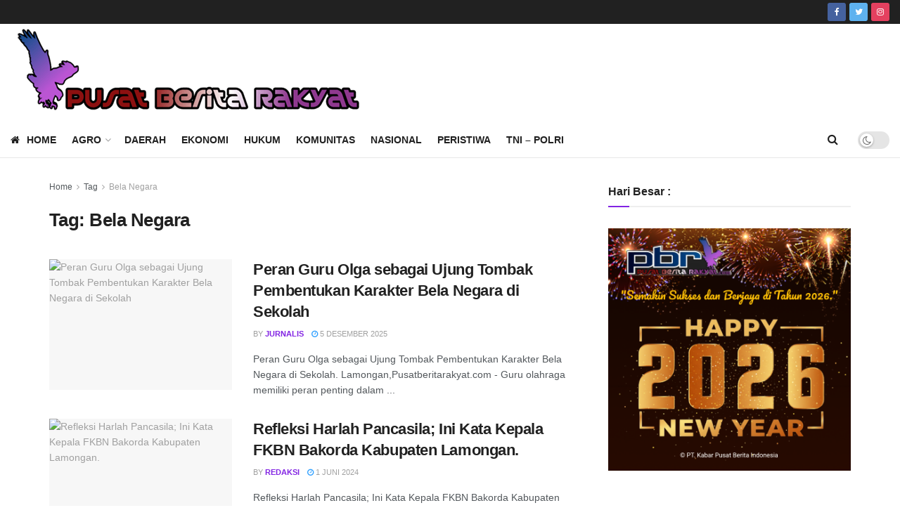

--- FILE ---
content_type: text/html; charset=UTF-8
request_url: https://pusatberitarakyat.com/tag/bela-negara/
body_size: 24634
content:
<!doctype html>
<!--[if lt IE 7]> <html class="no-js lt-ie9 lt-ie8 lt-ie7" lang="id"> <![endif]-->
<!--[if IE 7]>    <html class="no-js lt-ie9 lt-ie8" lang="id"> <![endif]-->
<!--[if IE 8]>    <html class="no-js lt-ie9" lang="id"> <![endif]-->
<!--[if IE 9]>    <html class="no-js lt-ie10" lang="id"> <![endif]-->
<!--[if gt IE 8]><!--> <html class="no-js" lang="id"> <!--<![endif]-->
<head>
    <meta http-equiv="Content-Type" content="text/html; charset=UTF-8" />
    <meta name='viewport' content='width=device-width, initial-scale=1, user-scalable=yes' />
    <link rel="profile" href="http://gmpg.org/xfn/11" />
    <link rel="pingback" href="https://pusatberitarakyat.com/xmlrpc.php" />
    <meta name='robots' content='index, follow, max-image-preview:large, max-snippet:-1, max-video-preview:-1' />
			<script type="text/javascript">
              var jnews_ajax_url = '/?ajax-request=jnews'
			</script>
			
	<!-- This site is optimized with the Yoast SEO Premium plugin v21.5 (Yoast SEO v26.7) - https://yoast.com/wordpress/plugins/seo/ -->
	<title>Bela Negara Arsip - Pusat Berita Rakyat</title>
	<link rel="canonical" href="https://pusatberitarakyat.com/tag/bela-negara/" />
	<meta property="og:locale" content="id_ID" />
	<meta property="og:type" content="article" />
	<meta property="og:title" content="Bela Negara Arsip" />
	<meta property="og:url" content="https://pusatberitarakyat.com/tag/bela-negara/" />
	<meta property="og:site_name" content="Pusat Berita Rakyat" />
	<meta name="twitter:card" content="summary_large_image" />
	<script type="application/ld+json" class="yoast-schema-graph">{"@context":"https://schema.org","@graph":[{"@type":"CollectionPage","@id":"https://pusatberitarakyat.com/tag/bela-negara/","url":"https://pusatberitarakyat.com/tag/bela-negara/","name":"Bela Negara Arsip - Pusat Berita Rakyat","isPartOf":{"@id":"https://pusatberitarakyat.com/#website"},"primaryImageOfPage":{"@id":"https://pusatberitarakyat.com/tag/bela-negara/#primaryimage"},"image":{"@id":"https://pusatberitarakyat.com/tag/bela-negara/#primaryimage"},"thumbnailUrl":"https://pusatberitarakyat.com/wp-content/uploads/2025/11/images-96.jpeg","breadcrumb":{"@id":"https://pusatberitarakyat.com/tag/bela-negara/#breadcrumb"},"inLanguage":"id"},{"@type":"ImageObject","inLanguage":"id","@id":"https://pusatberitarakyat.com/tag/bela-negara/#primaryimage","url":"https://pusatberitarakyat.com/wp-content/uploads/2025/11/images-96.jpeg","contentUrl":"https://pusatberitarakyat.com/wp-content/uploads/2025/11/images-96.jpeg","width":576,"height":432},{"@type":"BreadcrumbList","@id":"https://pusatberitarakyat.com/tag/bela-negara/#breadcrumb","itemListElement":[{"@type":"ListItem","position":1,"name":"Beranda","item":"https://pusatberitarakyat.com/"},{"@type":"ListItem","position":2,"name":"Bela Negara"}]},{"@type":"WebSite","@id":"https://pusatberitarakyat.com/#website","url":"https://pusatberitarakyat.com/","name":"Pusat Berita Rakyat","description":"PUBER - Pusat Berita Rakyat","potentialAction":[{"@type":"SearchAction","target":{"@type":"EntryPoint","urlTemplate":"https://pusatberitarakyat.com/?s={search_term_string}"},"query-input":{"@type":"PropertyValueSpecification","valueRequired":true,"valueName":"search_term_string"}}],"inLanguage":"id"}]}</script>
	<!-- / Yoast SEO Premium plugin. -->


<link rel='dns-prefetch' href='//www.googletagmanager.com' />
<link rel='dns-prefetch' href='//pagead2.googlesyndication.com' />
<link rel="alternate" type="application/rss+xml" title="Pusat Berita Rakyat &raquo; Feed" href="https://pusatberitarakyat.com/feed/" />
<link rel="alternate" type="application/rss+xml" title="Pusat Berita Rakyat &raquo; Umpan Komentar" href="https://pusatberitarakyat.com/comments/feed/" />
<link rel="alternate" type="application/rss+xml" title="Pusat Berita Rakyat &raquo; Bela Negara Umpan Tag" href="https://pusatberitarakyat.com/tag/bela-negara/feed/" />
<style id='wp-img-auto-sizes-contain-inline-css' type='text/css'>
img:is([sizes=auto i],[sizes^="auto," i]){contain-intrinsic-size:3000px 1500px}
/*# sourceURL=wp-img-auto-sizes-contain-inline-css */
</style>
<style id='wp-emoji-styles-inline-css' type='text/css'>

	img.wp-smiley, img.emoji {
		display: inline !important;
		border: none !important;
		box-shadow: none !important;
		height: 1em !important;
		width: 1em !important;
		margin: 0 0.07em !important;
		vertical-align: -0.1em !important;
		background: none !important;
		padding: 0 !important;
	}
/*# sourceURL=wp-emoji-styles-inline-css */
</style>
<link rel='stylesheet' id='js_composer_front-css' href='https://pusatberitarakyat.com/wp-content/plugins/js_composer/assets/css/js_composer.min.css?ver=6.4.2' type='text/css' media='all' />
<link rel='stylesheet' id='mediaelement-css' href='https://pusatberitarakyat.com/wp-includes/js/mediaelement/mediaelementplayer-legacy.min.css?ver=4.2.17' type='text/css' media='all' />
<link rel='stylesheet' id='wp-mediaelement-css' href='https://pusatberitarakyat.com/wp-includes/js/mediaelement/wp-mediaelement.min.css?ver=6.9' type='text/css' media='all' />
<link rel='stylesheet' id='font-awesome-css' href='https://pusatberitarakyat.com/wp-content/themes/jnews/assets/fonts/font-awesome/font-awesome.min.css?ver=7.1.8' type='text/css' media='all' />
<link rel='stylesheet' id='jnews-icon-css' href='https://pusatberitarakyat.com/wp-content/themes/jnews/assets/fonts/jegicon/jegicon.css?ver=7.1.8' type='text/css' media='all' />
<link rel='stylesheet' id='jscrollpane-css' href='https://pusatberitarakyat.com/wp-content/themes/jnews/assets/css/jquery.jscrollpane.css?ver=7.1.8' type='text/css' media='all' />
<link rel='stylesheet' id='oknav-css' href='https://pusatberitarakyat.com/wp-content/themes/jnews/assets/css/okayNav.css?ver=7.1.8' type='text/css' media='all' />
<link rel='stylesheet' id='magnific-popup-css' href='https://pusatberitarakyat.com/wp-content/themes/jnews/assets/css/magnific-popup.css?ver=7.1.8' type='text/css' media='all' />
<link rel='stylesheet' id='chosen-css' href='https://pusatberitarakyat.com/wp-content/themes/jnews/assets/css/chosen/chosen.css?ver=7.1.8' type='text/css' media='all' />
<link rel='stylesheet' id='owl-carousel2-css' href='https://pusatberitarakyat.com/wp-content/themes/jnews/assets/js/owl-carousel2/assets/owl.carousel.min.css?ver=7.1.8' type='text/css' media='all' />
<link rel='stylesheet' id='jnews-main-css' href='https://pusatberitarakyat.com/wp-content/themes/jnews/assets/css/main.css?ver=7.1.8' type='text/css' media='all' />
<link rel='stylesheet' id='jnews-responsive-css' href='https://pusatberitarakyat.com/wp-content/themes/jnews/assets/css/responsive.css?ver=7.1.8' type='text/css' media='all' />
<link rel='stylesheet' id='jnews-pb-temp-css' href='https://pusatberitarakyat.com/wp-content/themes/jnews/assets/css/pb-temp.css?ver=7.1.8' type='text/css' media='all' />
<link rel='stylesheet' id='jnews-style-css' href='https://pusatberitarakyat.com/wp-content/themes/jnews/style.css?ver=7.1.8' type='text/css' media='all' />
<link rel='stylesheet' id='jnews-darkmode-css' href='https://pusatberitarakyat.com/wp-content/themes/jnews/assets/css/darkmode.css?ver=7.1.8' type='text/css' media='all' />
<link rel='stylesheet' id='jnews-select-share-css' href='https://pusatberitarakyat.com/wp-content/plugins/jnews-social-share/assets/css/plugin.css' type='text/css' media='all' />
<link rel='stylesheet' id='jnews-weather-style-css' href='https://pusatberitarakyat.com/wp-content/plugins/jnews-weather/assets/css/plugin.css?ver=7.0.5' type='text/css' media='all' />
<script type="text/javascript" src="https://pusatberitarakyat.com/wp-includes/js/jquery/jquery.min.js?ver=3.7.1" id="jquery-core-js"></script>
<script type="text/javascript" src="https://pusatberitarakyat.com/wp-includes/js/jquery/jquery-migrate.min.js?ver=3.4.1" id="jquery-migrate-js"></script>

<!-- Potongan tag Google (gtag.js) ditambahkan oleh Site Kit -->
<!-- Snippet Google Analytics telah ditambahkan oleh Site Kit -->
<script type="text/javascript" src="https://www.googletagmanager.com/gtag/js?id=G-S714B0Z1PM" id="google_gtagjs-js" async></script>
<script type="text/javascript" id="google_gtagjs-js-after">
/* <![CDATA[ */
window.dataLayer = window.dataLayer || [];function gtag(){dataLayer.push(arguments);}
gtag("set","linker",{"domains":["pusatberitarakyat.com"]});
gtag("js", new Date());
gtag("set", "developer_id.dZTNiMT", true);
gtag("config", "G-S714B0Z1PM");
//# sourceURL=google_gtagjs-js-after
/* ]]> */
</script>
<link rel="https://api.w.org/" href="https://pusatberitarakyat.com/wp-json/" /><link rel="alternate" title="JSON" type="application/json" href="https://pusatberitarakyat.com/wp-json/wp/v2/tags/512" /><link rel="EditURI" type="application/rsd+xml" title="RSD" href="https://pusatberitarakyat.com/xmlrpc.php?rsd" />
<meta name="generator" content="WordPress 6.9" />
<meta name="generator" content="Site Kit by Google 1.170.0" />
<!-- Meta tag Google AdSense ditambahkan oleh Site Kit -->
<meta name="google-adsense-platform-account" content="ca-host-pub-2644536267352236">
<meta name="google-adsense-platform-domain" content="sitekit.withgoogle.com">
<!-- Akhir tag meta Google AdSense yang ditambahkan oleh Site Kit -->
      <meta name="onesignal" content="wordpress-plugin"/>
            <script>

      window.OneSignalDeferred = window.OneSignalDeferred || [];

      OneSignalDeferred.push(function(OneSignal) {
        var oneSignal_options = {};
        window._oneSignalInitOptions = oneSignal_options;

        oneSignal_options['serviceWorkerParam'] = { scope: '/wp-content/plugins/onesignal-free-web-push-notifications/sdk_files/push/onesignal/' };
oneSignal_options['serviceWorkerPath'] = 'OneSignalSDKWorker.js';

        OneSignal.Notifications.setDefaultUrl("https://pusatberitarakyat.com");

        oneSignal_options['wordpress'] = true;
oneSignal_options['appId'] = 'd25ea2dd-e34d-4a5f-a3c5-4fe5f4199eae';
oneSignal_options['allowLocalhostAsSecureOrigin'] = true;
oneSignal_options['welcomeNotification'] = { };
oneSignal_options['welcomeNotification']['title'] = "";
oneSignal_options['welcomeNotification']['message'] = "";
oneSignal_options['path'] = "https://pusatberitarakyat.com/wp-content/plugins/onesignal-free-web-push-notifications/sdk_files/";
oneSignal_options['promptOptions'] = { };
oneSignal_options['promptOptions']['actionMessage'] = "Mau dapat notifikasi terupdate dari pusatberitarakyat.com?";
oneSignal_options['promptOptions']['acceptButtonText'] = "IYA SAYA MAU";
oneSignal_options['promptOptions']['cancelButtonText'] = "NANTI AJA";
oneSignal_options['notifyButton'] = { };
oneSignal_options['notifyButton']['enable'] = true;
oneSignal_options['notifyButton']['position'] = 'bottom-left';
oneSignal_options['notifyButton']['theme'] = 'default';
oneSignal_options['notifyButton']['size'] = 'small';
oneSignal_options['notifyButton']['showCredit'] = true;
oneSignal_options['notifyButton']['text'] = {};
              OneSignal.init(window._oneSignalInitOptions);
              OneSignal.Slidedown.promptPush()      });

      function documentInitOneSignal() {
        var oneSignal_elements = document.getElementsByClassName("OneSignal-prompt");

        var oneSignalLinkClickHandler = function(event) { OneSignal.Notifications.requestPermission(); event.preventDefault(); };        for(var i = 0; i < oneSignal_elements.length; i++)
          oneSignal_elements[i].addEventListener('click', oneSignalLinkClickHandler, false);
      }

      if (document.readyState === 'complete') {
           documentInitOneSignal();
      }
      else {
           window.addEventListener("load", function(event){
               documentInitOneSignal();
          });
      }
    </script>
<meta name="generator" content="Powered by WPBakery Page Builder - drag and drop page builder for WordPress."/>

<!-- Snippet Google AdSense telah ditambahkan oleh Site Kit -->
<script type="text/javascript" async="async" src="https://pagead2.googlesyndication.com/pagead/js/adsbygoogle.js?client=ca-pub-6773277734845729&amp;host=ca-host-pub-2644536267352236" crossorigin="anonymous"></script>

<!-- Snippet Google AdSense penutup telah ditambahkan oleh Site Kit -->
<script type='application/ld+json'>{"@context":"http:\/\/schema.org","@type":"Organization","@id":"https:\/\/pusatberitarakyat.com\/#organization","url":"https:\/\/pusatberitarakyat.com\/","name":"","logo":{"@type":"ImageObject","url":""},"sameAs":["https:\/\/www.facebook.com\/","https:\/\/twitter.com\/"]}</script>
<script type='application/ld+json'>{"@context":"http:\/\/schema.org","@type":"WebSite","@id":"https:\/\/pusatberitarakyat.com\/#website","url":"https:\/\/pusatberitarakyat.com\/","name":"","potentialAction":{"@type":"SearchAction","target":"https:\/\/pusatberitarakyat.com\/?s={search_term_string}","query-input":"required name=search_term_string"}}</script>
<link rel="icon" href="https://pusatberitarakyat.com/wp-content/uploads/2021/04/cropped-elang-32x32.png" sizes="32x32" />
<link rel="icon" href="https://pusatberitarakyat.com/wp-content/uploads/2021/04/cropped-elang-192x192.png" sizes="192x192" />
<link rel="apple-touch-icon" href="https://pusatberitarakyat.com/wp-content/uploads/2021/04/cropped-elang-180x180.png" />
<meta name="msapplication-TileImage" content="https://pusatberitarakyat.com/wp-content/uploads/2021/04/cropped-elang-270x270.png" />
<style id="jeg_dynamic_css" type="text/css" data-type="jeg_custom-css">.jeg_container, .jeg_content, .jeg_boxed .jeg_main .jeg_container, .jeg_autoload_separator { background-color : #ffffff; } a,.jeg_menu_style_5 > li > a:hover,.jeg_menu_style_5 > li.sfHover > a,.jeg_menu_style_5 > li.current-menu-item > a,.jeg_menu_style_5 > li.current-menu-ancestor > a,.jeg_navbar .jeg_menu:not(.jeg_main_menu) > li > a:hover,.jeg_midbar .jeg_menu:not(.jeg_main_menu) > li > a:hover,.jeg_side_tabs li.active,.jeg_block_heading_5 strong,.jeg_block_heading_6 strong,.jeg_block_heading_7 strong,.jeg_block_heading_8 strong,.jeg_subcat_list li a:hover,.jeg_subcat_list li button:hover,.jeg_pl_lg_7 .jeg_thumb .jeg_post_category a,.jeg_pl_xs_2:before,.jeg_pl_xs_4 .jeg_postblock_content:before,.jeg_postblock .jeg_post_title a:hover,.jeg_hero_style_6 .jeg_post_title a:hover,.jeg_sidefeed .jeg_pl_xs_3 .jeg_post_title a:hover,.widget_jnews_popular .jeg_post_title a:hover,.jeg_meta_author a,.widget_archive li a:hover,.widget_pages li a:hover,.widget_meta li a:hover,.widget_recent_entries li a:hover,.widget_rss li a:hover,.widget_rss cite,.widget_categories li a:hover,.widget_categories li.current-cat > a,#breadcrumbs a:hover,.jeg_share_count .counts,.commentlist .bypostauthor > .comment-body > .comment-author > .fn,span.required,.jeg_review_title,.bestprice .price,.authorlink a:hover,.jeg_vertical_playlist .jeg_video_playlist_play_icon,.jeg_vertical_playlist .jeg_video_playlist_item.active .jeg_video_playlist_thumbnail:before,.jeg_horizontal_playlist .jeg_video_playlist_play,.woocommerce li.product .pricegroup .button,.widget_display_forums li a:hover,.widget_display_topics li:before,.widget_display_replies li:before,.widget_display_views li:before,.bbp-breadcrumb a:hover,.jeg_mobile_menu li.sfHover > a,.jeg_mobile_menu li a:hover,.split-template-6 .pagenum { color : #8224e3; } .jeg_menu_style_1 > li > a:before,.jeg_menu_style_2 > li > a:before,.jeg_menu_style_3 > li > a:before,.jeg_side_toggle,.jeg_slide_caption .jeg_post_category a,.jeg_slider_type_1 .owl-nav .owl-next,.jeg_block_heading_1 .jeg_block_title span,.jeg_block_heading_2 .jeg_block_title span,.jeg_block_heading_3,.jeg_block_heading_4 .jeg_block_title span,.jeg_block_heading_6:after,.jeg_pl_lg_box .jeg_post_category a,.jeg_pl_md_box .jeg_post_category a,.jeg_readmore:hover,.jeg_thumb .jeg_post_category a,.jeg_block_loadmore a:hover, .jeg_postblock.alt .jeg_block_loadmore a:hover,.jeg_block_loadmore a.active,.jeg_postblock_carousel_2 .jeg_post_category a,.jeg_heroblock .jeg_post_category a,.jeg_pagenav_1 .page_number.active,.jeg_pagenav_1 .page_number.active:hover,input[type="submit"],.btn,.button,.widget_tag_cloud a:hover,.popularpost_item:hover .jeg_post_title a:before,.jeg_splitpost_4 .page_nav,.jeg_splitpost_5 .page_nav,.jeg_post_via a:hover,.jeg_post_source a:hover,.jeg_post_tags a:hover,.comment-reply-title small a:before,.comment-reply-title small a:after,.jeg_storelist .productlink,.authorlink li.active a:before,.jeg_footer.dark .socials_widget:not(.nobg) a:hover .fa,.jeg_breakingnews_title,.jeg_overlay_slider_bottom.owl-carousel .owl-nav div,.jeg_overlay_slider_bottom.owl-carousel .owl-nav div:hover,.jeg_vertical_playlist .jeg_video_playlist_current,.woocommerce span.onsale,.woocommerce #respond input#submit:hover,.woocommerce a.button:hover,.woocommerce button.button:hover,.woocommerce input.button:hover,.woocommerce #respond input#submit.alt,.woocommerce a.button.alt,.woocommerce button.button.alt,.woocommerce input.button.alt,.jeg_popup_post .caption,.jeg_footer.dark input[type="submit"],.jeg_footer.dark .btn,.jeg_footer.dark .button,.footer_widget.widget_tag_cloud a:hover, .jeg_inner_content .content-inner .jeg_post_category a:hover, #buddypress .standard-form button, #buddypress a.button, #buddypress input[type="submit"], #buddypress input[type="button"], #buddypress input[type="reset"], #buddypress ul.button-nav li a, #buddypress .generic-button a, #buddypress .generic-button button, #buddypress .comment-reply-link, #buddypress a.bp-title-button, #buddypress.buddypress-wrap .members-list li .user-update .activity-read-more a, div#buddypress .standard-form button:hover,div#buddypress a.button:hover,div#buddypress input[type="submit"]:hover,div#buddypress input[type="button"]:hover,div#buddypress input[type="reset"]:hover,div#buddypress ul.button-nav li a:hover,div#buddypress .generic-button a:hover,div#buddypress .generic-button button:hover,div#buddypress .comment-reply-link:hover,div#buddypress a.bp-title-button:hover,div#buddypress.buddypress-wrap .members-list li .user-update .activity-read-more a:hover, #buddypress #item-nav .item-list-tabs ul li a:before, .jeg_inner_content .jeg_meta_container .follow-wrapper a { background-color : #8224e3; } .jeg_block_heading_7 .jeg_block_title span, .jeg_readmore:hover, .jeg_block_loadmore a:hover, .jeg_block_loadmore a.active, .jeg_pagenav_1 .page_number.active, .jeg_pagenav_1 .page_number.active:hover, .jeg_pagenav_3 .page_number:hover, .jeg_prevnext_post a:hover h3, .jeg_overlay_slider .jeg_post_category, .jeg_sidefeed .jeg_post.active, .jeg_vertical_playlist.jeg_vertical_playlist .jeg_video_playlist_item.active .jeg_video_playlist_thumbnail img, .jeg_horizontal_playlist .jeg_video_playlist_item.active { border-color : #8224e3; } .jeg_tabpost_nav li.active, .woocommerce div.product .woocommerce-tabs ul.tabs li.active { border-bottom-color : #8224e3; } #jeg_off_canvas.dark .jeg_mobile_wrapper, #jeg_off_canvas .jeg_mobile_wrapper { background : #b78ce2; } .jeg_mobile_wrapper .nav_wrap:before { background : rgba(152,77,226,0.82); } </style><style type="text/css">
					.no_thumbnail .jeg_thumb,
					.thumbnail-container.no_thumbnail {
					    display: none !important;
					}
					.jeg_search_result .jeg_pl_xs_3.no_thumbnail .jeg_postblock_content,
					.jeg_sidefeed .jeg_pl_xs_3.no_thumbnail .jeg_postblock_content,
					.jeg_pl_sm.no_thumbnail .jeg_postblock_content {
					    margin-left: 0;
					}
					.jeg_postblock_11 .no_thumbnail .jeg_postblock_content,
					.jeg_postblock_12 .no_thumbnail .jeg_postblock_content,
					.jeg_postblock_12.jeg_col_3o3 .no_thumbnail .jeg_postblock_content  {
					    margin-top: 0;
					}
					.jeg_postblock_15 .jeg_pl_md_box.no_thumbnail .jeg_postblock_content,
					.jeg_postblock_19 .jeg_pl_md_box.no_thumbnail .jeg_postblock_content,
					.jeg_postblock_24 .jeg_pl_md_box.no_thumbnail .jeg_postblock_content,
					.jeg_sidefeed .jeg_pl_md_box .jeg_postblock_content {
					    position: relative;
					}
					.jeg_postblock_carousel_2 .no_thumbnail .jeg_post_title a,
					.jeg_postblock_carousel_2 .no_thumbnail .jeg_post_title a:hover,
					.jeg_postblock_carousel_2 .no_thumbnail .jeg_post_meta .fa {
					    color: #212121 !important;
					} 
				</style>		<style type="text/css" id="wp-custom-css">
			.flex-control-nav {
    display: none;
}

.nivo-controlNav {
    display: none;
}		</style>
		<noscript><style> .wpb_animate_when_almost_visible { opacity: 1; }</style></noscript><style id='wp-block-gallery-inline-css' type='text/css'>
.blocks-gallery-grid:not(.has-nested-images),.wp-block-gallery:not(.has-nested-images){display:flex;flex-wrap:wrap;list-style-type:none;margin:0;padding:0}.blocks-gallery-grid:not(.has-nested-images) .blocks-gallery-image,.blocks-gallery-grid:not(.has-nested-images) .blocks-gallery-item,.wp-block-gallery:not(.has-nested-images) .blocks-gallery-image,.wp-block-gallery:not(.has-nested-images) .blocks-gallery-item{display:flex;flex-direction:column;flex-grow:1;justify-content:center;margin:0 1em 1em 0;position:relative;width:calc(50% - 1em)}.blocks-gallery-grid:not(.has-nested-images) .blocks-gallery-image:nth-of-type(2n),.blocks-gallery-grid:not(.has-nested-images) .blocks-gallery-item:nth-of-type(2n),.wp-block-gallery:not(.has-nested-images) .blocks-gallery-image:nth-of-type(2n),.wp-block-gallery:not(.has-nested-images) .blocks-gallery-item:nth-of-type(2n){margin-right:0}.blocks-gallery-grid:not(.has-nested-images) .blocks-gallery-image figure,.blocks-gallery-grid:not(.has-nested-images) .blocks-gallery-item figure,.wp-block-gallery:not(.has-nested-images) .blocks-gallery-image figure,.wp-block-gallery:not(.has-nested-images) .blocks-gallery-item figure{align-items:flex-end;display:flex;height:100%;justify-content:flex-start;margin:0}.blocks-gallery-grid:not(.has-nested-images) .blocks-gallery-image img,.blocks-gallery-grid:not(.has-nested-images) .blocks-gallery-item img,.wp-block-gallery:not(.has-nested-images) .blocks-gallery-image img,.wp-block-gallery:not(.has-nested-images) .blocks-gallery-item img{display:block;height:auto;max-width:100%;width:auto}.blocks-gallery-grid:not(.has-nested-images) .blocks-gallery-image figcaption,.blocks-gallery-grid:not(.has-nested-images) .blocks-gallery-item figcaption,.wp-block-gallery:not(.has-nested-images) .blocks-gallery-image figcaption,.wp-block-gallery:not(.has-nested-images) .blocks-gallery-item figcaption{background:linear-gradient(0deg,#000000b3,#0000004d 70%,#0000);bottom:0;box-sizing:border-box;color:#fff;font-size:.8em;margin:0;max-height:100%;overflow:auto;padding:3em .77em .7em;position:absolute;text-align:center;width:100%;z-index:2}.blocks-gallery-grid:not(.has-nested-images) .blocks-gallery-image figcaption img,.blocks-gallery-grid:not(.has-nested-images) .blocks-gallery-item figcaption img,.wp-block-gallery:not(.has-nested-images) .blocks-gallery-image figcaption img,.wp-block-gallery:not(.has-nested-images) .blocks-gallery-item figcaption img{display:inline}.blocks-gallery-grid:not(.has-nested-images) figcaption,.wp-block-gallery:not(.has-nested-images) figcaption{flex-grow:1}.blocks-gallery-grid:not(.has-nested-images).is-cropped .blocks-gallery-image a,.blocks-gallery-grid:not(.has-nested-images).is-cropped .blocks-gallery-image img,.blocks-gallery-grid:not(.has-nested-images).is-cropped .blocks-gallery-item a,.blocks-gallery-grid:not(.has-nested-images).is-cropped .blocks-gallery-item img,.wp-block-gallery:not(.has-nested-images).is-cropped .blocks-gallery-image a,.wp-block-gallery:not(.has-nested-images).is-cropped .blocks-gallery-image img,.wp-block-gallery:not(.has-nested-images).is-cropped .blocks-gallery-item a,.wp-block-gallery:not(.has-nested-images).is-cropped .blocks-gallery-item img{flex:1;height:100%;object-fit:cover;width:100%}.blocks-gallery-grid:not(.has-nested-images).columns-1 .blocks-gallery-image,.blocks-gallery-grid:not(.has-nested-images).columns-1 .blocks-gallery-item,.wp-block-gallery:not(.has-nested-images).columns-1 .blocks-gallery-image,.wp-block-gallery:not(.has-nested-images).columns-1 .blocks-gallery-item{margin-right:0;width:100%}@media (min-width:600px){.blocks-gallery-grid:not(.has-nested-images).columns-3 .blocks-gallery-image,.blocks-gallery-grid:not(.has-nested-images).columns-3 .blocks-gallery-item,.wp-block-gallery:not(.has-nested-images).columns-3 .blocks-gallery-image,.wp-block-gallery:not(.has-nested-images).columns-3 .blocks-gallery-item{margin-right:1em;width:calc(33.33333% - .66667em)}.blocks-gallery-grid:not(.has-nested-images).columns-4 .blocks-gallery-image,.blocks-gallery-grid:not(.has-nested-images).columns-4 .blocks-gallery-item,.wp-block-gallery:not(.has-nested-images).columns-4 .blocks-gallery-image,.wp-block-gallery:not(.has-nested-images).columns-4 .blocks-gallery-item{margin-right:1em;width:calc(25% - .75em)}.blocks-gallery-grid:not(.has-nested-images).columns-5 .blocks-gallery-image,.blocks-gallery-grid:not(.has-nested-images).columns-5 .blocks-gallery-item,.wp-block-gallery:not(.has-nested-images).columns-5 .blocks-gallery-image,.wp-block-gallery:not(.has-nested-images).columns-5 .blocks-gallery-item{margin-right:1em;width:calc(20% - .8em)}.blocks-gallery-grid:not(.has-nested-images).columns-6 .blocks-gallery-image,.blocks-gallery-grid:not(.has-nested-images).columns-6 .blocks-gallery-item,.wp-block-gallery:not(.has-nested-images).columns-6 .blocks-gallery-image,.wp-block-gallery:not(.has-nested-images).columns-6 .blocks-gallery-item{margin-right:1em;width:calc(16.66667% - .83333em)}.blocks-gallery-grid:not(.has-nested-images).columns-7 .blocks-gallery-image,.blocks-gallery-grid:not(.has-nested-images).columns-7 .blocks-gallery-item,.wp-block-gallery:not(.has-nested-images).columns-7 .blocks-gallery-image,.wp-block-gallery:not(.has-nested-images).columns-7 .blocks-gallery-item{margin-right:1em;width:calc(14.28571% - .85714em)}.blocks-gallery-grid:not(.has-nested-images).columns-8 .blocks-gallery-image,.blocks-gallery-grid:not(.has-nested-images).columns-8 .blocks-gallery-item,.wp-block-gallery:not(.has-nested-images).columns-8 .blocks-gallery-image,.wp-block-gallery:not(.has-nested-images).columns-8 .blocks-gallery-item{margin-right:1em;width:calc(12.5% - .875em)}.blocks-gallery-grid:not(.has-nested-images).columns-1 .blocks-gallery-image:nth-of-type(1n),.blocks-gallery-grid:not(.has-nested-images).columns-1 .blocks-gallery-item:nth-of-type(1n),.blocks-gallery-grid:not(.has-nested-images).columns-2 .blocks-gallery-image:nth-of-type(2n),.blocks-gallery-grid:not(.has-nested-images).columns-2 .blocks-gallery-item:nth-of-type(2n),.blocks-gallery-grid:not(.has-nested-images).columns-3 .blocks-gallery-image:nth-of-type(3n),.blocks-gallery-grid:not(.has-nested-images).columns-3 .blocks-gallery-item:nth-of-type(3n),.blocks-gallery-grid:not(.has-nested-images).columns-4 .blocks-gallery-image:nth-of-type(4n),.blocks-gallery-grid:not(.has-nested-images).columns-4 .blocks-gallery-item:nth-of-type(4n),.blocks-gallery-grid:not(.has-nested-images).columns-5 .blocks-gallery-image:nth-of-type(5n),.blocks-gallery-grid:not(.has-nested-images).columns-5 .blocks-gallery-item:nth-of-type(5n),.blocks-gallery-grid:not(.has-nested-images).columns-6 .blocks-gallery-image:nth-of-type(6n),.blocks-gallery-grid:not(.has-nested-images).columns-6 .blocks-gallery-item:nth-of-type(6n),.blocks-gallery-grid:not(.has-nested-images).columns-7 .blocks-gallery-image:nth-of-type(7n),.blocks-gallery-grid:not(.has-nested-images).columns-7 .blocks-gallery-item:nth-of-type(7n),.blocks-gallery-grid:not(.has-nested-images).columns-8 .blocks-gallery-image:nth-of-type(8n),.blocks-gallery-grid:not(.has-nested-images).columns-8 .blocks-gallery-item:nth-of-type(8n),.wp-block-gallery:not(.has-nested-images).columns-1 .blocks-gallery-image:nth-of-type(1n),.wp-block-gallery:not(.has-nested-images).columns-1 .blocks-gallery-item:nth-of-type(1n),.wp-block-gallery:not(.has-nested-images).columns-2 .blocks-gallery-image:nth-of-type(2n),.wp-block-gallery:not(.has-nested-images).columns-2 .blocks-gallery-item:nth-of-type(2n),.wp-block-gallery:not(.has-nested-images).columns-3 .blocks-gallery-image:nth-of-type(3n),.wp-block-gallery:not(.has-nested-images).columns-3 .blocks-gallery-item:nth-of-type(3n),.wp-block-gallery:not(.has-nested-images).columns-4 .blocks-gallery-image:nth-of-type(4n),.wp-block-gallery:not(.has-nested-images).columns-4 .blocks-gallery-item:nth-of-type(4n),.wp-block-gallery:not(.has-nested-images).columns-5 .blocks-gallery-image:nth-of-type(5n),.wp-block-gallery:not(.has-nested-images).columns-5 .blocks-gallery-item:nth-of-type(5n),.wp-block-gallery:not(.has-nested-images).columns-6 .blocks-gallery-image:nth-of-type(6n),.wp-block-gallery:not(.has-nested-images).columns-6 .blocks-gallery-item:nth-of-type(6n),.wp-block-gallery:not(.has-nested-images).columns-7 .blocks-gallery-image:nth-of-type(7n),.wp-block-gallery:not(.has-nested-images).columns-7 .blocks-gallery-item:nth-of-type(7n),.wp-block-gallery:not(.has-nested-images).columns-8 .blocks-gallery-image:nth-of-type(8n),.wp-block-gallery:not(.has-nested-images).columns-8 .blocks-gallery-item:nth-of-type(8n){margin-right:0}}.blocks-gallery-grid:not(.has-nested-images) .blocks-gallery-image:last-child,.blocks-gallery-grid:not(.has-nested-images) .blocks-gallery-item:last-child,.wp-block-gallery:not(.has-nested-images) .blocks-gallery-image:last-child,.wp-block-gallery:not(.has-nested-images) .blocks-gallery-item:last-child{margin-right:0}.blocks-gallery-grid:not(.has-nested-images).alignleft,.blocks-gallery-grid:not(.has-nested-images).alignright,.wp-block-gallery:not(.has-nested-images).alignleft,.wp-block-gallery:not(.has-nested-images).alignright{max-width:420px;width:100%}.blocks-gallery-grid:not(.has-nested-images).aligncenter .blocks-gallery-item figure,.wp-block-gallery:not(.has-nested-images).aligncenter .blocks-gallery-item figure{justify-content:center}.wp-block-gallery:not(.is-cropped) .blocks-gallery-item{align-self:flex-start}figure.wp-block-gallery.has-nested-images{align-items:normal}.wp-block-gallery.has-nested-images figure.wp-block-image:not(#individual-image){margin:0;width:calc(50% - var(--wp--style--unstable-gallery-gap, 16px)/2)}.wp-block-gallery.has-nested-images figure.wp-block-image{box-sizing:border-box;display:flex;flex-direction:column;flex-grow:1;justify-content:center;max-width:100%;position:relative}.wp-block-gallery.has-nested-images figure.wp-block-image>a,.wp-block-gallery.has-nested-images figure.wp-block-image>div{flex-direction:column;flex-grow:1;margin:0}.wp-block-gallery.has-nested-images figure.wp-block-image img{display:block;height:auto;max-width:100%!important;width:auto}.wp-block-gallery.has-nested-images figure.wp-block-image figcaption,.wp-block-gallery.has-nested-images figure.wp-block-image:has(figcaption):before{bottom:0;left:0;max-height:100%;position:absolute;right:0}.wp-block-gallery.has-nested-images figure.wp-block-image:has(figcaption):before{backdrop-filter:blur(3px);content:"";height:100%;-webkit-mask-image:linear-gradient(0deg,#000 20%,#0000);mask-image:linear-gradient(0deg,#000 20%,#0000);max-height:40%;pointer-events:none}.wp-block-gallery.has-nested-images figure.wp-block-image figcaption{box-sizing:border-box;color:#fff;font-size:13px;margin:0;overflow:auto;padding:1em;text-align:center;text-shadow:0 0 1.5px #000}.wp-block-gallery.has-nested-images figure.wp-block-image figcaption::-webkit-scrollbar{height:12px;width:12px}.wp-block-gallery.has-nested-images figure.wp-block-image figcaption::-webkit-scrollbar-track{background-color:initial}.wp-block-gallery.has-nested-images figure.wp-block-image figcaption::-webkit-scrollbar-thumb{background-clip:padding-box;background-color:initial;border:3px solid #0000;border-radius:8px}.wp-block-gallery.has-nested-images figure.wp-block-image figcaption:focus-within::-webkit-scrollbar-thumb,.wp-block-gallery.has-nested-images figure.wp-block-image figcaption:focus::-webkit-scrollbar-thumb,.wp-block-gallery.has-nested-images figure.wp-block-image figcaption:hover::-webkit-scrollbar-thumb{background-color:#fffc}.wp-block-gallery.has-nested-images figure.wp-block-image figcaption{scrollbar-color:#0000 #0000;scrollbar-gutter:stable both-edges;scrollbar-width:thin}.wp-block-gallery.has-nested-images figure.wp-block-image figcaption:focus,.wp-block-gallery.has-nested-images figure.wp-block-image figcaption:focus-within,.wp-block-gallery.has-nested-images figure.wp-block-image figcaption:hover{scrollbar-color:#fffc #0000}.wp-block-gallery.has-nested-images figure.wp-block-image figcaption{will-change:transform}@media (hover:none){.wp-block-gallery.has-nested-images figure.wp-block-image figcaption{scrollbar-color:#fffc #0000}}.wp-block-gallery.has-nested-images figure.wp-block-image figcaption{background:linear-gradient(0deg,#0006,#0000)}.wp-block-gallery.has-nested-images figure.wp-block-image figcaption img{display:inline}.wp-block-gallery.has-nested-images figure.wp-block-image figcaption a{color:inherit}.wp-block-gallery.has-nested-images figure.wp-block-image.has-custom-border img{box-sizing:border-box}.wp-block-gallery.has-nested-images figure.wp-block-image.has-custom-border>a,.wp-block-gallery.has-nested-images figure.wp-block-image.has-custom-border>div,.wp-block-gallery.has-nested-images figure.wp-block-image.is-style-rounded>a,.wp-block-gallery.has-nested-images figure.wp-block-image.is-style-rounded>div{flex:1 1 auto}.wp-block-gallery.has-nested-images figure.wp-block-image.has-custom-border figcaption,.wp-block-gallery.has-nested-images figure.wp-block-image.is-style-rounded figcaption{background:none;color:inherit;flex:initial;margin:0;padding:10px 10px 9px;position:relative;text-shadow:none}.wp-block-gallery.has-nested-images figure.wp-block-image.has-custom-border:before,.wp-block-gallery.has-nested-images figure.wp-block-image.is-style-rounded:before{content:none}.wp-block-gallery.has-nested-images figcaption{flex-basis:100%;flex-grow:1;text-align:center}.wp-block-gallery.has-nested-images:not(.is-cropped) figure.wp-block-image:not(#individual-image){margin-bottom:auto;margin-top:0}.wp-block-gallery.has-nested-images.is-cropped figure.wp-block-image:not(#individual-image){align-self:inherit}.wp-block-gallery.has-nested-images.is-cropped figure.wp-block-image:not(#individual-image)>a,.wp-block-gallery.has-nested-images.is-cropped figure.wp-block-image:not(#individual-image)>div:not(.components-drop-zone){display:flex}.wp-block-gallery.has-nested-images.is-cropped figure.wp-block-image:not(#individual-image) a,.wp-block-gallery.has-nested-images.is-cropped figure.wp-block-image:not(#individual-image) img{flex:1 0 0%;height:100%;object-fit:cover;width:100%}.wp-block-gallery.has-nested-images.columns-1 figure.wp-block-image:not(#individual-image){width:100%}@media (min-width:600px){.wp-block-gallery.has-nested-images.columns-3 figure.wp-block-image:not(#individual-image){width:calc(33.33333% - var(--wp--style--unstable-gallery-gap, 16px)*.66667)}.wp-block-gallery.has-nested-images.columns-4 figure.wp-block-image:not(#individual-image){width:calc(25% - var(--wp--style--unstable-gallery-gap, 16px)*.75)}.wp-block-gallery.has-nested-images.columns-5 figure.wp-block-image:not(#individual-image){width:calc(20% - var(--wp--style--unstable-gallery-gap, 16px)*.8)}.wp-block-gallery.has-nested-images.columns-6 figure.wp-block-image:not(#individual-image){width:calc(16.66667% - var(--wp--style--unstable-gallery-gap, 16px)*.83333)}.wp-block-gallery.has-nested-images.columns-7 figure.wp-block-image:not(#individual-image){width:calc(14.28571% - var(--wp--style--unstable-gallery-gap, 16px)*.85714)}.wp-block-gallery.has-nested-images.columns-8 figure.wp-block-image:not(#individual-image){width:calc(12.5% - var(--wp--style--unstable-gallery-gap, 16px)*.875)}.wp-block-gallery.has-nested-images.columns-default figure.wp-block-image:not(#individual-image){width:calc(33.33% - var(--wp--style--unstable-gallery-gap, 16px)*.66667)}.wp-block-gallery.has-nested-images.columns-default figure.wp-block-image:not(#individual-image):first-child:nth-last-child(2),.wp-block-gallery.has-nested-images.columns-default figure.wp-block-image:not(#individual-image):first-child:nth-last-child(2)~figure.wp-block-image:not(#individual-image){width:calc(50% - var(--wp--style--unstable-gallery-gap, 16px)*.5)}.wp-block-gallery.has-nested-images.columns-default figure.wp-block-image:not(#individual-image):first-child:last-child{width:100%}}.wp-block-gallery.has-nested-images.alignleft,.wp-block-gallery.has-nested-images.alignright{max-width:420px;width:100%}.wp-block-gallery.has-nested-images.aligncenter{justify-content:center}
/*# sourceURL=https://pusatberitarakyat.com/wp-includes/blocks/gallery/style.min.css */
</style>
<style id='global-styles-inline-css' type='text/css'>
:root{--wp--preset--aspect-ratio--square: 1;--wp--preset--aspect-ratio--4-3: 4/3;--wp--preset--aspect-ratio--3-4: 3/4;--wp--preset--aspect-ratio--3-2: 3/2;--wp--preset--aspect-ratio--2-3: 2/3;--wp--preset--aspect-ratio--16-9: 16/9;--wp--preset--aspect-ratio--9-16: 9/16;--wp--preset--color--black: #000000;--wp--preset--color--cyan-bluish-gray: #abb8c3;--wp--preset--color--white: #ffffff;--wp--preset--color--pale-pink: #f78da7;--wp--preset--color--vivid-red: #cf2e2e;--wp--preset--color--luminous-vivid-orange: #ff6900;--wp--preset--color--luminous-vivid-amber: #fcb900;--wp--preset--color--light-green-cyan: #7bdcb5;--wp--preset--color--vivid-green-cyan: #00d084;--wp--preset--color--pale-cyan-blue: #8ed1fc;--wp--preset--color--vivid-cyan-blue: #0693e3;--wp--preset--color--vivid-purple: #9b51e0;--wp--preset--gradient--vivid-cyan-blue-to-vivid-purple: linear-gradient(135deg,rgb(6,147,227) 0%,rgb(155,81,224) 100%);--wp--preset--gradient--light-green-cyan-to-vivid-green-cyan: linear-gradient(135deg,rgb(122,220,180) 0%,rgb(0,208,130) 100%);--wp--preset--gradient--luminous-vivid-amber-to-luminous-vivid-orange: linear-gradient(135deg,rgb(252,185,0) 0%,rgb(255,105,0) 100%);--wp--preset--gradient--luminous-vivid-orange-to-vivid-red: linear-gradient(135deg,rgb(255,105,0) 0%,rgb(207,46,46) 100%);--wp--preset--gradient--very-light-gray-to-cyan-bluish-gray: linear-gradient(135deg,rgb(238,238,238) 0%,rgb(169,184,195) 100%);--wp--preset--gradient--cool-to-warm-spectrum: linear-gradient(135deg,rgb(74,234,220) 0%,rgb(151,120,209) 20%,rgb(207,42,186) 40%,rgb(238,44,130) 60%,rgb(251,105,98) 80%,rgb(254,248,76) 100%);--wp--preset--gradient--blush-light-purple: linear-gradient(135deg,rgb(255,206,236) 0%,rgb(152,150,240) 100%);--wp--preset--gradient--blush-bordeaux: linear-gradient(135deg,rgb(254,205,165) 0%,rgb(254,45,45) 50%,rgb(107,0,62) 100%);--wp--preset--gradient--luminous-dusk: linear-gradient(135deg,rgb(255,203,112) 0%,rgb(199,81,192) 50%,rgb(65,88,208) 100%);--wp--preset--gradient--pale-ocean: linear-gradient(135deg,rgb(255,245,203) 0%,rgb(182,227,212) 50%,rgb(51,167,181) 100%);--wp--preset--gradient--electric-grass: linear-gradient(135deg,rgb(202,248,128) 0%,rgb(113,206,126) 100%);--wp--preset--gradient--midnight: linear-gradient(135deg,rgb(2,3,129) 0%,rgb(40,116,252) 100%);--wp--preset--font-size--small: 13px;--wp--preset--font-size--medium: 20px;--wp--preset--font-size--large: 36px;--wp--preset--font-size--x-large: 42px;--wp--preset--spacing--20: 0.44rem;--wp--preset--spacing--30: 0.67rem;--wp--preset--spacing--40: 1rem;--wp--preset--spacing--50: 1.5rem;--wp--preset--spacing--60: 2.25rem;--wp--preset--spacing--70: 3.38rem;--wp--preset--spacing--80: 5.06rem;--wp--preset--shadow--natural: 6px 6px 9px rgba(0, 0, 0, 0.2);--wp--preset--shadow--deep: 12px 12px 50px rgba(0, 0, 0, 0.4);--wp--preset--shadow--sharp: 6px 6px 0px rgba(0, 0, 0, 0.2);--wp--preset--shadow--outlined: 6px 6px 0px -3px rgb(255, 255, 255), 6px 6px rgb(0, 0, 0);--wp--preset--shadow--crisp: 6px 6px 0px rgb(0, 0, 0);}:where(.is-layout-flex){gap: 0.5em;}:where(.is-layout-grid){gap: 0.5em;}body .is-layout-flex{display: flex;}.is-layout-flex{flex-wrap: wrap;align-items: center;}.is-layout-flex > :is(*, div){margin: 0;}body .is-layout-grid{display: grid;}.is-layout-grid > :is(*, div){margin: 0;}:where(.wp-block-columns.is-layout-flex){gap: 2em;}:where(.wp-block-columns.is-layout-grid){gap: 2em;}:where(.wp-block-post-template.is-layout-flex){gap: 1.25em;}:where(.wp-block-post-template.is-layout-grid){gap: 1.25em;}.has-black-color{color: var(--wp--preset--color--black) !important;}.has-cyan-bluish-gray-color{color: var(--wp--preset--color--cyan-bluish-gray) !important;}.has-white-color{color: var(--wp--preset--color--white) !important;}.has-pale-pink-color{color: var(--wp--preset--color--pale-pink) !important;}.has-vivid-red-color{color: var(--wp--preset--color--vivid-red) !important;}.has-luminous-vivid-orange-color{color: var(--wp--preset--color--luminous-vivid-orange) !important;}.has-luminous-vivid-amber-color{color: var(--wp--preset--color--luminous-vivid-amber) !important;}.has-light-green-cyan-color{color: var(--wp--preset--color--light-green-cyan) !important;}.has-vivid-green-cyan-color{color: var(--wp--preset--color--vivid-green-cyan) !important;}.has-pale-cyan-blue-color{color: var(--wp--preset--color--pale-cyan-blue) !important;}.has-vivid-cyan-blue-color{color: var(--wp--preset--color--vivid-cyan-blue) !important;}.has-vivid-purple-color{color: var(--wp--preset--color--vivid-purple) !important;}.has-black-background-color{background-color: var(--wp--preset--color--black) !important;}.has-cyan-bluish-gray-background-color{background-color: var(--wp--preset--color--cyan-bluish-gray) !important;}.has-white-background-color{background-color: var(--wp--preset--color--white) !important;}.has-pale-pink-background-color{background-color: var(--wp--preset--color--pale-pink) !important;}.has-vivid-red-background-color{background-color: var(--wp--preset--color--vivid-red) !important;}.has-luminous-vivid-orange-background-color{background-color: var(--wp--preset--color--luminous-vivid-orange) !important;}.has-luminous-vivid-amber-background-color{background-color: var(--wp--preset--color--luminous-vivid-amber) !important;}.has-light-green-cyan-background-color{background-color: var(--wp--preset--color--light-green-cyan) !important;}.has-vivid-green-cyan-background-color{background-color: var(--wp--preset--color--vivid-green-cyan) !important;}.has-pale-cyan-blue-background-color{background-color: var(--wp--preset--color--pale-cyan-blue) !important;}.has-vivid-cyan-blue-background-color{background-color: var(--wp--preset--color--vivid-cyan-blue) !important;}.has-vivid-purple-background-color{background-color: var(--wp--preset--color--vivid-purple) !important;}.has-black-border-color{border-color: var(--wp--preset--color--black) !important;}.has-cyan-bluish-gray-border-color{border-color: var(--wp--preset--color--cyan-bluish-gray) !important;}.has-white-border-color{border-color: var(--wp--preset--color--white) !important;}.has-pale-pink-border-color{border-color: var(--wp--preset--color--pale-pink) !important;}.has-vivid-red-border-color{border-color: var(--wp--preset--color--vivid-red) !important;}.has-luminous-vivid-orange-border-color{border-color: var(--wp--preset--color--luminous-vivid-orange) !important;}.has-luminous-vivid-amber-border-color{border-color: var(--wp--preset--color--luminous-vivid-amber) !important;}.has-light-green-cyan-border-color{border-color: var(--wp--preset--color--light-green-cyan) !important;}.has-vivid-green-cyan-border-color{border-color: var(--wp--preset--color--vivid-green-cyan) !important;}.has-pale-cyan-blue-border-color{border-color: var(--wp--preset--color--pale-cyan-blue) !important;}.has-vivid-cyan-blue-border-color{border-color: var(--wp--preset--color--vivid-cyan-blue) !important;}.has-vivid-purple-border-color{border-color: var(--wp--preset--color--vivid-purple) !important;}.has-vivid-cyan-blue-to-vivid-purple-gradient-background{background: var(--wp--preset--gradient--vivid-cyan-blue-to-vivid-purple) !important;}.has-light-green-cyan-to-vivid-green-cyan-gradient-background{background: var(--wp--preset--gradient--light-green-cyan-to-vivid-green-cyan) !important;}.has-luminous-vivid-amber-to-luminous-vivid-orange-gradient-background{background: var(--wp--preset--gradient--luminous-vivid-amber-to-luminous-vivid-orange) !important;}.has-luminous-vivid-orange-to-vivid-red-gradient-background{background: var(--wp--preset--gradient--luminous-vivid-orange-to-vivid-red) !important;}.has-very-light-gray-to-cyan-bluish-gray-gradient-background{background: var(--wp--preset--gradient--very-light-gray-to-cyan-bluish-gray) !important;}.has-cool-to-warm-spectrum-gradient-background{background: var(--wp--preset--gradient--cool-to-warm-spectrum) !important;}.has-blush-light-purple-gradient-background{background: var(--wp--preset--gradient--blush-light-purple) !important;}.has-blush-bordeaux-gradient-background{background: var(--wp--preset--gradient--blush-bordeaux) !important;}.has-luminous-dusk-gradient-background{background: var(--wp--preset--gradient--luminous-dusk) !important;}.has-pale-ocean-gradient-background{background: var(--wp--preset--gradient--pale-ocean) !important;}.has-electric-grass-gradient-background{background: var(--wp--preset--gradient--electric-grass) !important;}.has-midnight-gradient-background{background: var(--wp--preset--gradient--midnight) !important;}.has-small-font-size{font-size: var(--wp--preset--font-size--small) !important;}.has-medium-font-size{font-size: var(--wp--preset--font-size--medium) !important;}.has-large-font-size{font-size: var(--wp--preset--font-size--large) !important;}.has-x-large-font-size{font-size: var(--wp--preset--font-size--x-large) !important;}
/*# sourceURL=global-styles-inline-css */
</style>
<style id='core-block-supports-inline-css' type='text/css'>
.wp-block-gallery.wp-block-gallery-1{--wp--style--unstable-gallery-gap:var( --wp--style--gallery-gap-default, var( --gallery-block--gutter-size, var( --wp--style--block-gap, 0.5em ) ) );gap:var( --wp--style--gallery-gap-default, var( --gallery-block--gutter-size, var( --wp--style--block-gap, 0.5em ) ) );}
/*# sourceURL=core-block-supports-inline-css */
</style>
</head>
<body class="archive tag tag-bela-negara tag-512 wp-embed-responsive wp-theme-jnews jeg_toggle_dark jnews jsc_normal wpb-js-composer js-comp-ver-6.4.2 vc_responsive">

    
    
    <div class="jeg_ad jeg_ad_top jnews_header_top_ads">
        <div class='ads-wrapper  '></div>    </div>

    <!-- The Main Wrapper
    ============================================= -->
    <div class="jeg_viewport">

        
        <div class="jeg_header_wrapper">
            <div class="jeg_header_instagram_wrapper">
    </div>

<!-- HEADER -->
<div class="jeg_header full">
    <div class="jeg_topbar jeg_container dark">
    <div class="container">
        <div class="jeg_nav_row">
            
                <div class="jeg_nav_col jeg_nav_left  jeg_nav_grow">
                    <div class="item_wrap jeg_nav_alignleft">
                                            </div>
                </div>

                
                <div class="jeg_nav_col jeg_nav_center  jeg_nav_normal">
                    <div class="item_wrap jeg_nav_aligncenter">
                                            </div>
                </div>

                
                <div class="jeg_nav_col jeg_nav_right  jeg_nav_normal">
                    <div class="item_wrap jeg_nav_alignright">
                        			<div
				class="jeg_nav_item socials_widget jeg_social_icon_block rounded">
				<a href="https://www.facebook.com/" target='_blank' class="jeg_facebook"><i class="fa fa-facebook"></i> </a><a href="https://twitter.com/" target='_blank' class="jeg_twitter"><i class="fa fa-twitter"></i> </a><a href="" target='_blank' class="jeg_instagram"><i class="fa fa-instagram"></i> </a>			</div>
			                    </div>
                </div>

                        </div>
    </div>
</div><!-- /.jeg_container --><div class="jeg_midbar jeg_container normal">
    <div class="container">
        <div class="jeg_nav_row">
            
                <div class="jeg_nav_col jeg_nav_left jeg_nav_normal">
                    <div class="item_wrap jeg_nav_alignleft">
                        <div class="jeg_nav_item jeg_logo jeg_desktop_logo">
			<div class="site-title">
	    	<a href="https://pusatberitarakyat.com/" style="padding: 0 0 0 0;">
	    	    <img class='jeg_logo_img' src="https://pusatberitarakyat.com/wp-content/uploads/2021/04/logo-pusat-berita-nusantara.png"  alt="Pusat Berita Rakyat"data-light-src="https://pusatberitarakyat.com/wp-content/uploads/2021/04/logo-pusat-berita-nusantara.png" data-light-srcset="https://pusatberitarakyat.com/wp-content/uploads/2021/04/logo-pusat-berita-nusantara.png 1x,  2x" data-dark-src="https://pusatberitarakyat.com/wp-content/uploads/2021/04/logo-pusat-berita-nusantara.png" data-dark-srcset="https://pusatberitarakyat.com/wp-content/uploads/2021/04/logo-pusat-berita-nusantara.png 1x,  2x">	    	</a>
	    </div>
	</div>                    </div>
                </div>

                
                <div class="jeg_nav_col jeg_nav_center jeg_nav_normal">
                    <div class="item_wrap jeg_nav_aligncenter">
                                            </div>
                </div>

                
                <div class="jeg_nav_col jeg_nav_right jeg_nav_grow">
                    <div class="item_wrap jeg_nav_alignright">
                                            </div>
                </div>

                        </div>
    </div>
</div><div class="jeg_bottombar jeg_navbar jeg_container jeg_navbar_wrapper jeg_navbar_normal jeg_navbar_normal">
    <div class="container">
        <div class="jeg_nav_row">
            
                <div class="jeg_nav_col jeg_nav_left jeg_nav_grow">
                    <div class="item_wrap jeg_nav_alignleft">
                        <div class="jeg_main_menu_wrapper">
<div class="jeg_nav_item jeg_mainmenu_wrap"><ul class="jeg_menu jeg_main_menu jeg_menu_style_1" data-animation="animate"><li id="menu-item-1992" class="menu-item menu-item-type-post_type menu-item-object-page menu-item-home menu-item-1992 bgnav" data-item-row="default" ><a href="https://pusatberitarakyat.com/"><i  class='jeg_font_menu fa fa-home'></i>Home</a></li>
<li id="menu-item-1996" class="menu-item menu-item-type-taxonomy menu-item-object-category menu-item-has-children menu-item-1996 bgnav" data-item-row="default" ><a href="https://pusatberitarakyat.com/category/agro/">Agro</a>
<ul class="sub-menu">
	<li id="menu-item-1997" class="menu-item menu-item-type-taxonomy menu-item-object-category menu-item-1997 bgnav" data-item-row="default" ><a href="https://pusatberitarakyat.com/category/agro-sektor/">Agro Sektor</a></li>
</ul>
</li>
<li id="menu-item-1998" class="menu-item menu-item-type-taxonomy menu-item-object-category menu-item-1998 bgnav" data-item-row="default" ><a href="https://pusatberitarakyat.com/category/daerah/">Daerah</a></li>
<li id="menu-item-1999" class="menu-item menu-item-type-taxonomy menu-item-object-category menu-item-1999 bgnav" data-item-row="default" ><a href="https://pusatberitarakyat.com/category/ekonomi/">Ekonomi</a></li>
<li id="menu-item-2000" class="menu-item menu-item-type-taxonomy menu-item-object-category menu-item-2000 bgnav" data-item-row="default" ><a href="https://pusatberitarakyat.com/category/hukum/">Hukum</a></li>
<li id="menu-item-2001" class="menu-item menu-item-type-taxonomy menu-item-object-category menu-item-2001 bgnav" data-item-row="default" ><a href="https://pusatberitarakyat.com/category/komunitas/">Komunitas</a></li>
<li id="menu-item-2002" class="menu-item menu-item-type-taxonomy menu-item-object-category menu-item-2002 bgnav" data-item-row="default" ><a href="https://pusatberitarakyat.com/category/nasional/">Nasional</a></li>
<li id="menu-item-2003" class="menu-item menu-item-type-taxonomy menu-item-object-category menu-item-2003 bgnav" data-item-row="default" ><a href="https://pusatberitarakyat.com/category/peristiwa/">Peristiwa</a></li>
<li id="menu-item-2004" class="menu-item menu-item-type-taxonomy menu-item-object-category menu-item-2004 bgnav" data-item-row="default" ><a href="https://pusatberitarakyat.com/category/tni-polri/">TNI &#8211; POLRI</a></li>
</ul></div></div>
                    </div>
                </div>

                
                <div class="jeg_nav_col jeg_nav_center jeg_nav_normal">
                    <div class="item_wrap jeg_nav_alignleft">
                                            </div>
                </div>

                
                <div class="jeg_nav_col jeg_nav_right jeg_nav_normal">
                    <div class="item_wrap jeg_nav_alignright">
                        <!-- Search Icon -->
<div class="jeg_nav_item jeg_search_wrapper search_icon jeg_search_popup_expand">
    <a href="#" class="jeg_search_toggle"><i class="fa fa-search"></i></a>
    <form action="https://pusatberitarakyat.com/" method="get" class="jeg_search_form" target="_top">
    <input name="s" class="jeg_search_input" placeholder="Search..." type="text" value="" autocomplete="off">
    <button type="submit" class="jeg_search_button btn"><i class="fa fa-search"></i></button>
</form>
<!-- jeg_search_hide with_result no_result -->
<div class="jeg_search_result jeg_search_hide with_result">
    <div class="search-result-wrapper">
    </div>
    <div class="search-link search-noresult">
        No Result    </div>
    <div class="search-link search-all-button">
        <i class="fa fa-search"></i> View All Result    </div>
</div></div><div class="jeg_nav_item jeg_dark_mode">
                    <label class="dark_mode_switch">
                        <input type="checkbox" class="jeg_dark_mode_toggle" >
                        <span class="slider round"></span>
                    </label>
                 </div>                    </div>
                </div>

                        </div>
    </div>
</div></div><!-- /.jeg_header -->        </div>

        <div class="jeg_header_sticky">
            <div class="sticky_blankspace"></div>
<div class="jeg_header normal">
    <div class="jeg_container">
        <div data-mode="fixed" class="jeg_stickybar jeg_navbar jeg_navbar_wrapper jeg_navbar_normal jeg_navbar_normal">
            <div class="container">
    <div class="jeg_nav_row">
        
            <div class="jeg_nav_col jeg_nav_left jeg_nav_grow">
                <div class="item_wrap jeg_nav_alignleft">
                    <div class="jeg_main_menu_wrapper">
<div class="jeg_nav_item jeg_mainmenu_wrap"><ul class="jeg_menu jeg_main_menu jeg_menu_style_1" data-animation="animate"><li class="menu-item menu-item-type-post_type menu-item-object-page menu-item-home menu-item-1992 bgnav" data-item-row="default" ><a href="https://pusatberitarakyat.com/"><i  class='jeg_font_menu fa fa-home'></i>Home</a></li>
<li class="menu-item menu-item-type-taxonomy menu-item-object-category menu-item-has-children menu-item-1996 bgnav" data-item-row="default" ><a href="https://pusatberitarakyat.com/category/agro/">Agro</a>
<ul class="sub-menu">
	<li class="menu-item menu-item-type-taxonomy menu-item-object-category menu-item-1997 bgnav" data-item-row="default" ><a href="https://pusatberitarakyat.com/category/agro-sektor/">Agro Sektor</a></li>
</ul>
</li>
<li class="menu-item menu-item-type-taxonomy menu-item-object-category menu-item-1998 bgnav" data-item-row="default" ><a href="https://pusatberitarakyat.com/category/daerah/">Daerah</a></li>
<li class="menu-item menu-item-type-taxonomy menu-item-object-category menu-item-1999 bgnav" data-item-row="default" ><a href="https://pusatberitarakyat.com/category/ekonomi/">Ekonomi</a></li>
<li class="menu-item menu-item-type-taxonomy menu-item-object-category menu-item-2000 bgnav" data-item-row="default" ><a href="https://pusatberitarakyat.com/category/hukum/">Hukum</a></li>
<li class="menu-item menu-item-type-taxonomy menu-item-object-category menu-item-2001 bgnav" data-item-row="default" ><a href="https://pusatberitarakyat.com/category/komunitas/">Komunitas</a></li>
<li class="menu-item menu-item-type-taxonomy menu-item-object-category menu-item-2002 bgnav" data-item-row="default" ><a href="https://pusatberitarakyat.com/category/nasional/">Nasional</a></li>
<li class="menu-item menu-item-type-taxonomy menu-item-object-category menu-item-2003 bgnav" data-item-row="default" ><a href="https://pusatberitarakyat.com/category/peristiwa/">Peristiwa</a></li>
<li class="menu-item menu-item-type-taxonomy menu-item-object-category menu-item-2004 bgnav" data-item-row="default" ><a href="https://pusatberitarakyat.com/category/tni-polri/">TNI &#8211; POLRI</a></li>
</ul></div></div>
                </div>
            </div>

            
            <div class="jeg_nav_col jeg_nav_center jeg_nav_normal">
                <div class="item_wrap jeg_nav_aligncenter">
                                    </div>
            </div>

            
            <div class="jeg_nav_col jeg_nav_right jeg_nav_normal">
                <div class="item_wrap jeg_nav_alignright">
                    <!-- Search Icon -->
<div class="jeg_nav_item jeg_search_wrapper search_icon jeg_search_popup_expand">
    <a href="#" class="jeg_search_toggle"><i class="fa fa-search"></i></a>
    <form action="https://pusatberitarakyat.com/" method="get" class="jeg_search_form" target="_top">
    <input name="s" class="jeg_search_input" placeholder="Search..." type="text" value="" autocomplete="off">
    <button type="submit" class="jeg_search_button btn"><i class="fa fa-search"></i></button>
</form>
<!-- jeg_search_hide with_result no_result -->
<div class="jeg_search_result jeg_search_hide with_result">
    <div class="search-result-wrapper">
    </div>
    <div class="search-link search-noresult">
        No Result    </div>
    <div class="search-link search-all-button">
        <i class="fa fa-search"></i> View All Result    </div>
</div></div><div class="jeg_nav_item jeg_dark_mode">
                    <label class="dark_mode_switch">
                        <input type="checkbox" class="jeg_dark_mode_toggle" >
                        <span class="slider round"></span>
                    </label>
                 </div>                </div>
            </div>

                </div>
</div>        </div>
    </div>
</div>
        </div>

        <div class="jeg_navbar_mobile_wrapper">
            <div class="jeg_navbar_mobile" data-mode="fixed">
    <div class="jeg_mobile_bottombar jeg_mobile_midbar jeg_container dark">
    <div class="container">
        <div class="jeg_nav_row">
            
                <div class="jeg_nav_col jeg_nav_left jeg_nav_normal">
                    <div class="item_wrap jeg_nav_alignleft">
                        <div class="jeg_nav_item">
    <a href="#" class="toggle_btn jeg_mobile_toggle"><i class="fa fa-bars"></i></a>
</div>                    </div>
                </div>

                
                <div class="jeg_nav_col jeg_nav_center jeg_nav_grow">
                    <div class="item_wrap jeg_nav_aligncenter">
                        <div class="jeg_nav_item jeg_mobile_logo">
			<div class="site-title">
	    	<a href="https://pusatberitarakyat.com/">
		        <img class='jeg_logo_img' src="https://pusatberitarakyat.com/wp-content/uploads/2021/04/logo-pusat-berita-nusantara-mobile-dev.png"  alt="Pusat Berita Rakyat"data-light-src="https://pusatberitarakyat.com/wp-content/uploads/2021/04/logo-pusat-berita-nusantara-mobile-dev.png" data-light-srcset="https://pusatberitarakyat.com/wp-content/uploads/2021/04/logo-pusat-berita-nusantara-mobile-dev.png 1x,  2x" data-dark-src="https://pusatberitarakyat.com/wp-content/uploads/2021/04/logo-pusat-berita-nusantara.png" data-dark-srcset="https://pusatberitarakyat.com/wp-content/uploads/2021/04/logo-pusat-berita-nusantara.png 1x,  2x">		    </a>
	    </div>
	</div>                    </div>
                </div>

                
                <div class="jeg_nav_col jeg_nav_right jeg_nav_normal">
                    <div class="item_wrap jeg_nav_alignright">
                        <div class="jeg_nav_item jeg_dark_mode">
                    <label class="dark_mode_switch">
                        <input type="checkbox" class="jeg_dark_mode_toggle" >
                        <span class="slider round"></span>
                    </label>
                 </div>                    </div>
                </div>

                        </div>
    </div>
</div></div>
<div class="sticky_blankspace" style="height: 60px;"></div>        </div>
<div class="jeg_main ">
    <div class="jeg_container">
        <div class="jeg_content">
            <div class="jeg_section">
                <div class="container">

                    <div class="jeg_ad jeg_archive jnews_archive_above_content_ads "><div class='ads-wrapper  '></div></div>
                    <div class="jeg_cat_content row">
                        <div class="jeg_main_content col-sm-8">
                            <div class="jeg_inner_content">
                                <div class="jeg_archive_header">
                                                                            <div class="jeg_breadcrumbs jeg_breadcrumb_container">
                                            <div id="breadcrumbs"><span class="">
                <a href="https://pusatberitarakyat.com">Home</a>
            </span><i class="fa fa-angle-right"></i><span class="">
                <a href="">Tag</a>
            </span><i class="fa fa-angle-right"></i><span class="breadcrumb_last_link">
                <a href="https://pusatberitarakyat.com/tag/bela-negara/">Bela Negara</a>
            </span></div>                                        </div>
                                                                        
                                    <h1 class="jeg_archive_title">Tag: <span>Bela Negara</span></h1>                                                                    </div>
                                
                                <div class="jnews_archive_content_wrapper">
                                    <div class="jeg_postblock_3 jeg_postblock jeg_col_2o3">
                <div class="jeg_block_container">
                    <div class="jeg_posts jeg_load_more_flag">
                <article class="jeg_post jeg_pl_md_2 format-standard">
                <div class="jeg_thumb">
                    
                    <a href="https://pusatberitarakyat.com/peran-guru-olga-sebagai-ujung-tombak-pembentukan-karakter-bela-negara-di-sekolah/"><div class="thumbnail-container animate-lazy  size-715 "><img width="333" height="250" src="[data-uri]" class="lazyload wp-post-image" alt="Peran Guru Olga sebagai Ujung Tombak Pembentukan Karakter Bela Negara di Sekolah" decoding="async" loading="lazy" data-src="https://pusatberitarakyat.com/wp-content/uploads/2025/11/images-96.jpeg" data-sizes="auto" data-expand="700" /></div></a>
                </div>
                <div class="jeg_postblock_content">
                    <h3 class="jeg_post_title">
                        <a href="https://pusatberitarakyat.com/peran-guru-olga-sebagai-ujung-tombak-pembentukan-karakter-bela-negara-di-sekolah/">Peran Guru Olga sebagai Ujung Tombak Pembentukan Karakter Bela Negara di Sekolah</a>
                    </h3>
                    <div class="jeg_post_meta"><div class="jeg_meta_author"><span class="by">by</span> <a href="https://pusatberitarakyat.com/author/jurnalis/">jurnalis</a></div><div class="jeg_meta_date"><a href="https://pusatberitarakyat.com/peran-guru-olga-sebagai-ujung-tombak-pembentukan-karakter-bela-negara-di-sekolah/"><i class="fa fa-clock-o"></i> 5 Desember 2025</a></div></div>
                    <div class="jeg_post_excerpt">
                        <p>Peran Guru Olga sebagai Ujung Tombak Pembentukan Karakter Bela Negara di Sekolah. Lamongan,Pusatberitarakyat.com - Guru olahraga memiliki peran penting dalam ...</p>
                    </div>
                </div>
            </article><article class="jeg_post jeg_pl_md_2 format-standard">
                <div class="jeg_thumb">
                    
                    <a href="https://pusatberitarakyat.com/refleksi-harlah-pancasila-ini-kata-kepala-fkbn-bakorda-kabupaten-lamongan/"><div class="thumbnail-container animate-lazy  size-715 "><img width="250" height="250" src="[data-uri]" class="lazyload wp-post-image" alt="Refleksi Harlah Pancasila; Ini Kata Kepala FKBN Bakorda Kabupaten Lamongan." decoding="async" loading="lazy" data-src="https://pusatberitarakyat.com/wp-content/uploads/2024/06/img-20240601-wa0086.jpg" data-sizes="auto" data-expand="700" /></div></a>
                </div>
                <div class="jeg_postblock_content">
                    <h3 class="jeg_post_title">
                        <a href="https://pusatberitarakyat.com/refleksi-harlah-pancasila-ini-kata-kepala-fkbn-bakorda-kabupaten-lamongan/">Refleksi Harlah Pancasila; Ini Kata Kepala FKBN Bakorda Kabupaten Lamongan.</a>
                    </h3>
                    <div class="jeg_post_meta"><div class="jeg_meta_author"><span class="by">by</span> <a href="https://pusatberitarakyat.com/author/redaksi/">redaksi</a></div><div class="jeg_meta_date"><a href="https://pusatberitarakyat.com/refleksi-harlah-pancasila-ini-kata-kepala-fkbn-bakorda-kabupaten-lamongan/"><i class="fa fa-clock-o"></i> 1 Juni 2024</a></div></div>
                    <div class="jeg_post_excerpt">
                        <p>Refleksi Harlah Pancasila; Ini Kata Kepala FKBN Bakorda Kabupaten Lamongan. Lamongan,Pusatberitarakyat.com - Sejak tahun 2016, Pemerintah telah menetapkan 1 juni ...</p>
                    </div>
                </div>
            </article>
            </div>
                </div>
            </div>                                </div>
                                
                                                            </div>
                        </div>
	                    <div class="jeg_sidebar left jeg_sticky_sidebar col-sm-4">
    <div class="widget widget_media_image" id="media_image-14"><div class="jeg_block_heading jeg_block_heading_6 jnews_696868bb524f2"><h3 class="jeg_block_title"><span>Hari Besar :</span></h3></div><img width="1500" height="1500" src="https://pusatberitarakyat.com/wp-content/uploads/2026/01/poster-2025-12-31-011207.png" class="image wp-image-13385  attachment-full size-full" alt="" style="max-width: 100%; height: auto;" decoding="async" loading="lazy" /></div><div class="widget widget_media_image" id="media_image-15"><div class="jeg_block_heading jeg_block_heading_6 jnews_696868bb52692"><h3 class="jeg_block_title"><span>Info Publik :</span></h3></div><img width="719" height="1280" src="https://pusatberitarakyat.com/wp-content/uploads/2026/01/img-20251216-wa0005.jpg" class="image wp-image-13386  attachment-full size-full" alt="" style="max-width: 100%; height: auto;" decoding="async" loading="lazy" /></div><div class="widget widget_media_image" id="media_image-13"><div class="jeg_block_heading jeg_block_heading_6 jnews_696868bb52806"><h3 class="jeg_block_title"><span>Promoted :</span></h3></div><img width="719" height="999" src="https://pusatberitarakyat.com/wp-content/uploads/2025/01/img-20250116-wa0024.jpg" class="image wp-image-11275  attachment-full size-full" alt="" style="max-width: 100%; height: auto;" decoding="async" loading="lazy" /></div><div class="widget widget_media_image" id="media_image-3"><img width="517" height="640" src="https://pusatberitarakyat.com/wp-content/uploads/2025/01/473314869-1165927125107485-4118954653365456327-n.jpg" class="image wp-image-11277  attachment-full size-full" alt="" style="max-width: 100%; height: auto;" decoding="async" loading="lazy" /></div><div class="widget widget_jnews_popular" id="jnews_popular-2"><div class="jeg_block_heading jeg_block_heading_2 jnews_module_12916_0_696868bb52aaf">
                    <h3 class="jeg_block_title"><span>BERITA<strong>POPULER</strong></span></h3>
                    <style scoped>.jnews_module_12916_0_696868bb52aaf.jeg_block_heading_2 .jeg_block_title span { background: #8224e3; }</style>
				</div><ul class="popularpost_list"><li class="popularpost_item format-standard">
                <div class="jeg_thumb">
                    
                    <a href="https://pusatberitarakyat.com/awasi-pembangunan-sanpras-oleh-zidam-xii-tpr-sekaligus-berbagi-dengan-masyarakat/"><div class="thumbnail-container animate-lazy  size-715 "><img width="350" height="250" src="[data-uri]" class="lazyload wp-post-image" alt="Awasi Pembangunan Sanpras oleh Zidam XII/Tpr Sekaligus Berbagi dengan Masyarakat" decoding="async" loading="lazy" data-src="https://pusatberitarakyat.com/wp-content/uploads/2021/06/img-20210611-wa0044-350x250.jpg" data-sizes="auto" data-expand="700" /></div></a>
                </div>
                <h3 class="jeg_post_title">
                    <a href="https://pusatberitarakyat.com/awasi-pembangunan-sanpras-oleh-zidam-xii-tpr-sekaligus-berbagi-dengan-masyarakat/" data-num="01">Awasi Pembangunan Sanpras oleh Zidam XII/Tpr Sekaligus Berbagi dengan Masyarakat</a>
                </h3>
                <div class="popularpost_meta">
                    <div class="jeg_socialshare">
                        <span class="share_count"><i class="fa fa-share-alt"></i> 0 shares</span>
                        <div class="socialshare_list">
                            <a href="http://www.facebook.com/sharer.php?u=https%3A%2F%2Fpusatberitarakyat.com%2Fawasi-pembangunan-sanpras-oleh-zidam-xii-tpr-sekaligus-berbagi-dengan-masyarakat%2F" class="jeg_share_fb"><span class="share-text">Share</span> <span class="share-count">0</span></a>
                            <a href="https://twitter.com/intent/tweet?text=Awasi+Pembangunan+Sanpras+oleh+Zidam+XII%2FTpr+Sekaligus+Berbagi+dengan+Masyarakat&url=https%3A%2F%2Fpusatberitarakyat.com%2Fawasi-pembangunan-sanpras-oleh-zidam-xii-tpr-sekaligus-berbagi-dengan-masyarakat%2F" class="jeg_share_tw"><span class="share-text">Tweet</span> <span class="share-count">0</span></a>
                        </div>
                    </div>
                </div>
            </li><li class="popularpost_item format-standard">
                <h3 class="jeg_post_title">
                    <a href="https://pusatberitarakyat.com/yuksek-oranlarla-bahis-yapmak-youwin-en-iyi-bahis-sitesiyle-mumkun/" data-num="02">Yüksek oranlarla bahis yapmak Youwin en iyi bahis sitesiyle mümkün</a>
                </h3>
                <div class="popularpost_meta">
                    <div class="jeg_socialshare">
                        <span class="share_count"><i class="fa fa-share-alt"></i> 0 shares</span>
                        <div class="socialshare_list">
                            <a href="http://www.facebook.com/sharer.php?u=https%3A%2F%2Fpusatberitarakyat.com%2Fyuksek-oranlarla-bahis-yapmak-youwin-en-iyi-bahis-sitesiyle-mumkun%2F" class="jeg_share_fb"><span class="share-text">Share</span> <span class="share-count">0</span></a>
                            <a href="https://twitter.com/intent/tweet?text=Y%C3%BCksek+oranlarla+bahis+yapmak+Youwin+en+iyi+bahis+sitesiyle+m%C3%BCmk%C3%BCn&url=https%3A%2F%2Fpusatberitarakyat.com%2Fyuksek-oranlarla-bahis-yapmak-youwin-en-iyi-bahis-sitesiyle-mumkun%2F" class="jeg_share_tw"><span class="share-text">Tweet</span> <span class="share-count">0</span></a>
                        </div>
                    </div>
                </div>
            </li><li class="popularpost_item format-standard">
                <h3 class="jeg_post_title">
                    <a href="https://pusatberitarakyat.com/most-bet-ile-bahis-dunyasinda-ugur-qazanma-yollari/" data-num="03">Most bet ile Bahis Dunyasinda Ugur Qazanma Yollari</a>
                </h3>
                <div class="popularpost_meta">
                    <div class="jeg_socialshare">
                        <span class="share_count"><i class="fa fa-share-alt"></i> 0 shares</span>
                        <div class="socialshare_list">
                            <a href="http://www.facebook.com/sharer.php?u=https%3A%2F%2Fpusatberitarakyat.com%2Fmost-bet-ile-bahis-dunyasinda-ugur-qazanma-yollari%2F" class="jeg_share_fb"><span class="share-text">Share</span> <span class="share-count">0</span></a>
                            <a href="https://twitter.com/intent/tweet?text=Most+bet+ile+Bahis+Dunyasinda+Ugur+Qazanma+Yollari&url=https%3A%2F%2Fpusatberitarakyat.com%2Fmost-bet-ile-bahis-dunyasinda-ugur-qazanma-yollari%2F" class="jeg_share_tw"><span class="share-text">Tweet</span> <span class="share-count">0</span></a>
                        </div>
                    </div>
                </div>
            </li><li class="popularpost_item format-standard">
                <h3 class="jeg_post_title">
                    <a href="https://pusatberitarakyat.com/azino-777-oficialyniy-sayt-vhod/" data-num="04">Азино 777 Официальный Сайт Вход</a>
                </h3>
                <div class="popularpost_meta">
                    <div class="jeg_socialshare">
                        <span class="share_count"><i class="fa fa-share-alt"></i> 0 shares</span>
                        <div class="socialshare_list">
                            <a href="http://www.facebook.com/sharer.php?u=https%3A%2F%2Fpusatberitarakyat.com%2Fazino-777-oficialyniy-sayt-vhod%2F" class="jeg_share_fb"><span class="share-text">Share</span> <span class="share-count">0</span></a>
                            <a href="https://twitter.com/intent/tweet?text=%D0%90%D0%B7%D0%B8%D0%BD%D0%BE+777+%D0%9E%D1%84%D0%B8%D1%86%D0%B8%D0%B0%D0%BB%D1%8C%D0%BD%D1%8B%D0%B9+%D0%A1%D0%B0%D0%B9%D1%82+%D0%92%D1%85%D0%BE%D0%B4&url=https%3A%2F%2Fpusatberitarakyat.com%2Fazino-777-oficialyniy-sayt-vhod%2F" class="jeg_share_tw"><span class="share-text">Tweet</span> <span class="share-count">0</span></a>
                        </div>
                    </div>
                </div>
            </li><li class="popularpost_item format-standard">
                <h3 class="jeg_post_title">
                    <a href="https://pusatberitarakyat.com/1xbet-turkiye-guncel-bahis-platformu/" data-num="05">1xBet Turkiye Guncel Bahis Platformu</a>
                </h3>
                <div class="popularpost_meta">
                    <div class="jeg_socialshare">
                        <span class="share_count"><i class="fa fa-share-alt"></i> 0 shares</span>
                        <div class="socialshare_list">
                            <a href="http://www.facebook.com/sharer.php?u=https%3A%2F%2Fpusatberitarakyat.com%2F1xbet-turkiye-guncel-bahis-platformu%2F" class="jeg_share_fb"><span class="share-text">Share</span> <span class="share-count">0</span></a>
                            <a href="https://twitter.com/intent/tweet?text=1xBet+Turkiye+Guncel+Bahis+Platformu&url=https%3A%2F%2Fpusatberitarakyat.com%2F1xbet-turkiye-guncel-bahis-platformu%2F" class="jeg_share_tw"><span class="share-text">Tweet</span> <span class="share-count">0</span></a>
                        </div>
                    </div>
                </div>
            </li><li class="popularpost_item format-standard">
                <h3 class="jeg_post_title">
                    <a href="https://pusatberitarakyat.com/mostbet-turkiye-bahis-stratejileri-ve-taktikleri/" data-num="06">MostBet Turkiye Bahis Stratejileri ve Taktikleri<div id="toc" style="background: #f9f9f2;border: 1px solid #aaa;display:</a>
                </h3>
                <div class="popularpost_meta">
                    <div class="jeg_socialshare">
                        <span class="share_count"><i class="fa fa-share-alt"></i> 0 shares</span>
                        <div class="socialshare_list">
                            <a href="http://www.facebook.com/sharer.php?u=https%3A%2F%2Fpusatberitarakyat.com%2Fmostbet-turkiye-bahis-stratejileri-ve-taktikleri%2F" class="jeg_share_fb"><span class="share-text">Share</span> <span class="share-count">0</span></a>
                            <a href="https://twitter.com/intent/tweet?text=MostBet+Turkiye+Bahis+Stratejileri+ve+Taktikleri%3Cdiv+id%3D%22toc%22+style%3D%22background%3A+%23f9f9f2%3Bborder%3A+1px+solid+%23aaa%3Bdisplay%3A&url=https%3A%2F%2Fpusatberitarakyat.com%2Fmostbet-turkiye-bahis-stratejileri-ve-taktikleri%2F" class="jeg_share_tw"><span class="share-text">Tweet</span> <span class="share-count">0</span></a>
                        </div>
                    </div>
                </div>
            </li><li class="popularpost_item format-standard">
                <h3 class="jeg_post_title">
                    <a href="https://pusatberitarakyat.com/hizli-baglanti-ve-guvenlik-1xbet-apk-uzerinden-saglaniyor/" data-num="07">Hızlı bağlantı ve güvenlik 1xbet apk üzerinden sağlanıyor</a>
                </h3>
                <div class="popularpost_meta">
                    <div class="jeg_socialshare">
                        <span class="share_count"><i class="fa fa-share-alt"></i> 0 shares</span>
                        <div class="socialshare_list">
                            <a href="http://www.facebook.com/sharer.php?u=https%3A%2F%2Fpusatberitarakyat.com%2Fhizli-baglanti-ve-guvenlik-1xbet-apk-uzerinden-saglaniyor%2F" class="jeg_share_fb"><span class="share-text">Share</span> <span class="share-count">0</span></a>
                            <a href="https://twitter.com/intent/tweet?text=H%C4%B1zl%C4%B1+ba%C4%9Flant%C4%B1+ve+g%C3%BCvenlik+1xbet+apk+%C3%BCzerinden+sa%C4%9Flan%C4%B1yor&url=https%3A%2F%2Fpusatberitarakyat.com%2Fhizli-baglanti-ve-guvenlik-1xbet-apk-uzerinden-saglaniyor%2F" class="jeg_share_tw"><span class="share-text">Tweet</span> <span class="share-count">0</span></a>
                        </div>
                    </div>
                </div>
            </li></ul></div><div class="widget widget_categories" id="categories-6"><div class="jeg_block_heading jeg_block_heading_1 jnews_696868bb5429d"><h3 class="jeg_block_title"><span>Berita Lain</span></h3></div><style scoped>.jnews_696868bb5429d.jeg_block_heading_1 .jeg_block_title span { background: #8224e3; }.jnews_696868bb5429d.jeg_block_heading_1 .jeg_block_title span, .jnews_696868bb5429d.jeg_block_heading_1 .jeg_block_title i { color: #ffffff; }</style><form action="https://pusatberitarakyat.com" method="get"><label class="screen-reader-text" for="cat">Berita Lain</label><select  name='cat' id='cat' class='postform'>
	<option value='-1'>Pilih Kategori</option>
	<option class="level-0" value="48">Agro</option>
	<option class="level-0" value="49">Agro Sektor</option>
	<option class="level-0" value="289">Bela Negara</option>
	<option class="level-0" value="1">Berita</option>
	<option class="level-0" value="90">Birokrasi</option>
	<option class="level-0" value="440">Blog</option>
	<option class="level-0" value="50">Daerah</option>
	<option class="level-0" value="51">Dekorasi</option>
	<option class="level-0" value="52">Desa Kita</option>
	<option class="level-0" value="94">DPD RI</option>
	<option class="level-0" value="95">DPR RI</option>
	<option class="level-0" value="53">Dunia Seni</option>
	<option class="level-0" value="54">Ekonomi</option>
	<option class="level-0" value="98">EKSBIS</option>
	<option class="level-0" value="88">Hankam</option>
	<option class="level-0" value="55">Herbal</option>
	<option class="level-0" value="56">Hukum</option>
	<option class="level-0" value="239">JMSI</option>
	<option class="level-0" value="57">Kecantikan</option>
	<option class="level-0" value="93">Kementerian</option>
	<option class="level-0" value="58">Kerajinan</option>
	<option class="level-0" value="59">Kesehatan</option>
	<option class="level-0" value="60">Komunitas</option>
	<option class="level-0" value="61">Kriminal</option>
	<option class="level-0" value="62">Kuliner</option>
	<option class="level-0" value="87">Lipsus</option>
	<option class="level-0" value="96">MPR RI</option>
	<option class="level-0" value="63">Nasional</option>
	<option class="level-0" value="212">news</option>
	<option class="level-0" value="64">Olah Raga</option>
	<option class="level-0" value="65">Opini</option>
	<option class="level-0" value="97">Organisasi</option>
	<option class="level-0" value="66">Pendidikan</option>
	<option class="level-0" value="67">Peristiwa</option>
	<option class="level-0" value="89">Politik</option>
	<option class="level-0" value="91">POLRI</option>
	<option class="level-0" value="68">Prestasi</option>
	<option class="level-0" value="69">Profil</option>
	<option class="level-0" value="71">Sejarah Budaya</option>
	<option class="level-0" value="72">Sorot Publik</option>
	<option class="level-0" value="99">Sosial</option>
	<option class="level-0" value="73">Suara Milenial</option>
	<option class="level-0" value="74">Teknologi</option>
	<option class="level-0" value="92">TNI</option>
	<option class="level-0" value="75">TNI &#8211; POLRI</option>
	<option class="level-0" value="76">Top News</option>
	<option class="level-0" value="77">Tradisi Budaya</option>
	<option class="level-0" value="78">UMKM</option>
	<option class="level-0" value="86">Usaha bisnis</option>
	<option class="level-0" value="79">Wisata</option>
</select>
</form><script type="text/javascript">
/* <![CDATA[ */

( ( dropdownId ) => {
	const dropdown = document.getElementById( dropdownId );
	function onSelectChange() {
		setTimeout( () => {
			if ( 'escape' === dropdown.dataset.lastkey ) {
				return;
			}
			if ( dropdown.value && parseInt( dropdown.value ) > 0 && dropdown instanceof HTMLSelectElement ) {
				dropdown.parentElement.submit();
			}
		}, 250 );
	}
	function onKeyUp( event ) {
		if ( 'Escape' === event.key ) {
			dropdown.dataset.lastkey = 'escape';
		} else {
			delete dropdown.dataset.lastkey;
		}
	}
	function onClick() {
		delete dropdown.dataset.lastkey;
	}
	dropdown.addEventListener( 'keyup', onKeyUp );
	dropdown.addEventListener( 'click', onClick );
	dropdown.addEventListener( 'change', onSelectChange );
})( "cat" );

//# sourceURL=WP_Widget_Categories%3A%3Awidget
/* ]]> */
</script>
</div><div class="widget widget_media_image" id="media_image-2"><div class="jeg_block_heading jeg_block_heading_6 jnews_696868bb54902"><h3 class="jeg_block_title"><span>Media Bela Negara :</span></h3></div><a href="https://belanegara.org/"><img width="526" height="525" src="https://pusatberitarakyat.com/wp-content/uploads/2022/12/320059874-601079068444410-5661987306544479406-n.jpg" class="image wp-image-7791  attachment-full size-full" alt="" style="max-width: 100%; height: auto;" title="Media Center FKBN :" decoding="async" loading="lazy" srcset="https://pusatberitarakyat.com/wp-content/uploads/2022/12/320059874-601079068444410-5661987306544479406-n.jpg 526w, https://pusatberitarakyat.com/wp-content/uploads/2022/12/320059874-601079068444410-5661987306544479406-n-300x300.jpg 300w, https://pusatberitarakyat.com/wp-content/uploads/2022/12/320059874-601079068444410-5661987306544479406-n-150x150.jpg 150w, https://pusatberitarakyat.com/wp-content/uploads/2022/12/320059874-601079068444410-5661987306544479406-n-75x75.jpg 75w" sizes="auto, (max-width: 526px) 100vw, 526px" /></a></div><div class="widget widget_media_image" id="media_image-16"><div class="jeg_block_heading jeg_block_heading_6 jnews_696868bb54ad2"><h3 class="jeg_block_title"><span>UMKM Bela Negara : (Klik)</span></h3></div><a href="https://umkmbelanegara.com/"><img width="2362" height="2362" src="https://pusatberitarakyat.com/wp-content/uploads/2026/01/umkm-bela-negara-promted-copy.jpg" class="image wp-image-13387  attachment-full size-full" alt="" style="max-width: 100%; height: auto;" decoding="async" loading="lazy" /></a></div></div>
                    </div>
                </div>
            </div>
        </div>
        <div class="jeg_ad jnews_above_footer_ads "><div class='ads-wrapper  '></div></div>    </div>
</div>


        <div class="footer-holder" id="footer" data-id="footer">
            <div class="jeg_footer jeg_footer_1 dark">
    <div class="jeg_footer_container jeg_container">
        <div class="jeg_footer_content">
            <div class="container">

                <div class="row">
                    <div class="jeg_footer_primary clearfix">
                        <div class="col-md-4 footer_column">
                            <div class="footer_widget widget_block widget_media_gallery" id="block-19">
<figure class="wp-block-gallery columns-1 is-cropped wp-block-gallery-1 is-layout-flex wp-block-gallery-is-layout-flex"><ul class="blocks-gallery-grid"><li class="blocks-gallery-item"><figure><img loading="lazy" decoding="async" width="1024" height="485" src="https://pusatberitarakyat.com/wp-content/uploads/2021/10/pbr-logo-2021-new-1024x485.png" alt="" data-id="4624" data-full-url="https://pusatberitarakyat.com/wp-content/uploads/2021/10/pbr-logo-2021-new.png" data-link="https://pusatberitarakyat.com/pbr-logo-2021-new/" class="wp-image-4624" srcset="https://pusatberitarakyat.com/wp-content/uploads/2021/10/pbr-logo-2021-new-1024x485.png 1024w, https://pusatberitarakyat.com/wp-content/uploads/2021/10/pbr-logo-2021-new-300x142.png 300w, https://pusatberitarakyat.com/wp-content/uploads/2021/10/pbr-logo-2021-new-768x363.png 768w, https://pusatberitarakyat.com/wp-content/uploads/2021/10/pbr-logo-2021-new-1536x727.png 1536w, https://pusatberitarakyat.com/wp-content/uploads/2021/10/pbr-logo-2021-new-750x355.png 750w, https://pusatberitarakyat.com/wp-content/uploads/2021/10/pbr-logo-2021-new-1140x540.png 1140w, https://pusatberitarakyat.com/wp-content/uploads/2021/10/pbr-logo-2021-new.png 1741w" sizes="auto, (max-width: 1024px) 100vw, 1024px" /></figure></li></ul></figure>
</div>                        </div>
                        <div class="col-md-4 footer_column">
                                                    </div>
                        <div class="col-md-4 footer_column">
                                                    </div>
                    </div>
                </div>


                
                <div class="jeg_footer_secondary clearfix">

                    <!-- secondary footer right -->

                    <div class="footer_right">

                        <ul class="jeg_menu_footer"><li id="menu-item-2074" class="menu-item menu-item-type-post_type menu-item-object-page menu-item-2074"><a href="https://pusatberitarakyat.com/redaksi/">Redaksi</a></li>
<li id="menu-item-2073" class="menu-item menu-item-type-post_type menu-item-object-page menu-item-2073"><a href="https://pusatberitarakyat.com/pedoman-media-siber/">Pedoman Media Siber</a></li>
<li id="menu-item-2078" class="menu-item menu-item-type-post_type menu-item-object-page menu-item-2078"><a href="https://pusatberitarakyat.com/kode-etik-jurnalistik/">Kode Etik Jurnalistik</a></li>
<li id="menu-item-2072" class="menu-item menu-item-type-post_type menu-item-object-page menu-item-2072"><a href="https://pusatberitarakyat.com/info-lainnya/">Info Lainnya</a></li>
</ul>
                        
                        
                    </div>

                    <!-- secondary footer left -->

                    
                    
                                            <p class="copyright"> <b>© 2021 </b> <a href="https://pusatberitarakyat.com/" title="Berita Rakyat ">Pusat Berita Rakyat</a>  </p>
                    
                </div> <!-- secondary menu -->

                

            </div>
        </div>
    </div>
</div><!-- /.footer -->
        </div>

        <div class="jscroll-to-top">
        	<a href="#back-to-top" class="jscroll-to-top_link"><i class="fa fa-angle-up"></i></a>
        </div>
    </div>

    <!-- Mobile Navigation
    ============================================= -->
<div id="jeg_off_canvas" class="dark">
    <a href="#" class="jeg_menu_close"><i class="jegicon-cross"></i></a>
    <div class="jeg_bg_overlay"></div>
    <div class="jeg_mobile_wrapper">
        <div class="nav_wrap">
    <div class="item_main">
        <!-- Search Form -->
<div class="jeg_aside_item jeg_search_wrapper jeg_search_no_expand round">
    <a href="#" class="jeg_search_toggle"><i class="fa fa-search"></i></a>
    <form action="https://pusatberitarakyat.com/" method="get" class="jeg_search_form" target="_top">
    <input name="s" class="jeg_search_input" placeholder="Search..." type="text" value="" autocomplete="off">
    <button type="submit" class="jeg_search_button btn"><i class="fa fa-search"></i></button>
</form>
<!-- jeg_search_hide with_result no_result -->
<div class="jeg_search_result jeg_search_hide with_result">
    <div class="search-result-wrapper">
    </div>
    <div class="search-link search-noresult">
        No Result    </div>
    <div class="search-link search-all-button">
        <i class="fa fa-search"></i> View All Result    </div>
</div></div><div class="jeg_aside_item">
    <ul class="jeg_mobile_menu"><li id="menu-item-2085" class="menu-item menu-item-type-post_type menu-item-object-page menu-item-home menu-item-2085"><a href="https://pusatberitarakyat.com/">Home</a></li>
<li id="menu-item-2052" class="menu-item menu-item-type-taxonomy menu-item-object-category menu-item-2052"><a href="https://pusatberitarakyat.com/category/agro-sektor/">Agro Sektor</a></li>
<li id="menu-item-2053" class="menu-item menu-item-type-taxonomy menu-item-object-category menu-item-2053"><a href="https://pusatberitarakyat.com/category/daerah/">Daerah</a></li>
<li id="menu-item-2055" class="menu-item menu-item-type-taxonomy menu-item-object-category menu-item-2055"><a href="https://pusatberitarakyat.com/category/desa-kita/">Desa Kita</a></li>
<li id="menu-item-2058" class="menu-item menu-item-type-taxonomy menu-item-object-category menu-item-2058"><a href="https://pusatberitarakyat.com/category/nasional/">Nasional</a></li>
<li id="menu-item-2059" class="menu-item menu-item-type-taxonomy menu-item-object-category menu-item-2059"><a href="https://pusatberitarakyat.com/category/olah-raga/">Olah Raga</a></li>
<li id="menu-item-2061" class="menu-item menu-item-type-taxonomy menu-item-object-category menu-item-2061"><a href="https://pusatberitarakyat.com/category/suara-milenial/">Suara Milenial</a></li>
<li id="menu-item-2062" class="menu-item menu-item-type-taxonomy menu-item-object-category menu-item-2062"><a href="https://pusatberitarakyat.com/category/teknologi/">Teknologi</a></li>
<li id="menu-item-2063" class="menu-item menu-item-type-taxonomy menu-item-object-category menu-item-2063"><a href="https://pusatberitarakyat.com/category/tni-polri/">TNI &#8211; POLRI</a></li>
<li id="menu-item-2064" class="menu-item menu-item-type-taxonomy menu-item-object-category menu-item-2064"><a href="https://pusatberitarakyat.com/category/umkm/">UMKM</a></li>
<li id="menu-item-2065" class="menu-item menu-item-type-taxonomy menu-item-object-category menu-item-2065"><a href="https://pusatberitarakyat.com/category/wisata/">Wisata</a></li>
</ul></div>    </div>
    <div class="item_bottom">
        <div class="jeg_aside_item socials_widget rounded">
    <a href="https://www.facebook.com/" target='_blank' class="jeg_facebook"><i class="fa fa-facebook"></i> </a><a href="https://twitter.com/" target='_blank' class="jeg_twitter"><i class="fa fa-twitter"></i> </a><a href="" target='_blank' class="jeg_instagram"><i class="fa fa-instagram"></i> </a></div><div class="jeg_aside_item jeg_aside_copyright">
	<p><b>© 2021 </b> <a href="https://pusatberitarakyat.com/" title="Berita Rakyat ">Pusat Berita Rakyat</a> </p>
</div>    </div>
</div>    </div>
</div><script type="text/javascript">var jfla = []</script><script type="speculationrules">
{"prefetch":[{"source":"document","where":{"and":[{"href_matches":"/*"},{"not":{"href_matches":["/wp-*.php","/masuk/*","/wp-content/uploads/*","/wp-content/*","/wp-content/plugins/*","/wp-content/themes/jnews/*","/*\\?(.+)"]}},{"not":{"selector_matches":"a[rel~=\"nofollow\"]"}},{"not":{"selector_matches":".no-prefetch, .no-prefetch a"}}]},"eagerness":"conservative"}]}
</script>
<script type="text/javascript" id="mediaelement-core-js-before">
/* <![CDATA[ */
var mejsL10n = {"language":"id","strings":{"mejs.download-file":"Unduh Berkas","mejs.install-flash":"Anda menggunakan peramban yang tidak terinstal pemutar Flash. Silakan hidupkan plugin pemutar Flash Anda atau unduh versi terakhirnya dari https://get.adobe.com/flashplayer/","mejs.fullscreen":"Selayar penuh","mejs.play":"Putar","mejs.pause":"Jeda","mejs.time-slider":"Penggeser Waktu","mejs.time-help-text":"Gunakan tuts Panah Kanan/Kiri untuk melompat satu detik, panah Atas/Bawah untuk melompat sepuluh detik.","mejs.live-broadcast":"Siaran Langsung","mejs.volume-help-text":"Gunakan Anak Panah Atas/Bawah untuk menaikkan atau menurunkan volume.","mejs.unmute":"Matikan Sunyi","mejs.mute":"Bisu","mejs.volume-slider":"Penggeser Volume","mejs.video-player":"Pemutar Video","mejs.audio-player":"Pemutar Audio","mejs.captions-subtitles":"Subteks/Subjudul","mejs.captions-chapters":"Bab","mejs.none":"Tak ada","mejs.afrikaans":"Bahasa Afrikanas","mejs.albanian":"Bahasa Albania","mejs.arabic":"Bahasa Arab","mejs.belarusian":"Bahasa Belarusia","mejs.bulgarian":"Bahasa Bulgaria","mejs.catalan":"Bahasa Katalan","mejs.chinese":"Bahasa Mandarin","mejs.chinese-simplified":"Bahasa Mandarin (Disederhanakan)","mejs.chinese-traditional":"Bahasa Mandarin (Tradisional)","mejs.croatian":"Bahasa Kroasia","mejs.czech":"Bahasa Ceko","mejs.danish":"Bahasa Denmark","mejs.dutch":"Bahasa Belanda","mejs.english":"Bahasa Inggris","mejs.estonian":"Bahasa Estonia","mejs.filipino":"Bahasa Filipino","mejs.finnish":"Bahasa Finlandia","mejs.french":"Bahasa Perancis","mejs.galician":"Bahasa Galikan","mejs.german":"Bahasa Jerman","mejs.greek":"Bahasa Yunani","mejs.haitian-creole":"Bahasa Kreol Haiti","mejs.hebrew":"Bahasa Ibrani","mejs.hindi":"Bahasa Hindi","mejs.hungarian":"Bahasa Hungaria","mejs.icelandic":"Bahasa Islandia","mejs.indonesian":"Bahasa Indonesia","mejs.irish":"Bahasa Irlandia","mejs.italian":"Bahasa Italia","mejs.japanese":"Bahasa Jepang","mejs.korean":"Bahasa Korea","mejs.latvian":"Bahasa Latvia","mejs.lithuanian":"Bahasa Lithuania","mejs.macedonian":"Bahasa Macedonia","mejs.malay":"Bahasa Melayu","mejs.maltese":"Bahasa Malta","mejs.norwegian":"Bahasa Norwegia","mejs.persian":"Bahasa Persia","mejs.polish":"Bahasa Polandia","mejs.portuguese":"Bahasa Portugis","mejs.romanian":"Bahasa Romania","mejs.russian":"Bahasa Russia","mejs.serbian":"Bahasa Serbia","mejs.slovak":"Bahasa Slovakia","mejs.slovenian":"Bahasa Slovenia","mejs.spanish":"Bahasa Spanyol","mejs.swahili":"Bahasa Swahili","mejs.swedish":"Bahasa Swedia","mejs.tagalog":"Bahasa Tagalog","mejs.thai":"Bahasa Thai","mejs.turkish":"Bahasa Turki","mejs.ukrainian":"Bahasa Ukraina","mejs.vietnamese":"Bahasa Vietnam","mejs.welsh":"Bahasa Welsh","mejs.yiddish":"Bahasa Yiddi"}};
//# sourceURL=mediaelement-core-js-before
/* ]]> */
</script>
<script type="text/javascript" src="https://pusatberitarakyat.com/wp-includes/js/mediaelement/mediaelement-and-player.min.js?ver=4.2.17" id="mediaelement-core-js"></script>
<script type="text/javascript" src="https://pusatberitarakyat.com/wp-includes/js/mediaelement/mediaelement-migrate.min.js?ver=6.9" id="mediaelement-migrate-js"></script>
<script type="text/javascript" id="mediaelement-js-extra">
/* <![CDATA[ */
var _wpmejsSettings = {"pluginPath":"/wp-includes/js/mediaelement/","classPrefix":"mejs-","stretching":"responsive","audioShortcodeLibrary":"mediaelement","videoShortcodeLibrary":"mediaelement"};
//# sourceURL=mediaelement-js-extra
/* ]]> */
</script>
<script type="text/javascript" src="https://pusatberitarakyat.com/wp-includes/js/mediaelement/wp-mediaelement.min.js?ver=6.9" id="wp-mediaelement-js"></script>
<script type="text/javascript" src="https://pusatberitarakyat.com/wp-includes/js/hoverIntent.min.js?ver=1.10.2" id="hoverIntent-js"></script>
<script type="text/javascript" src="https://pusatberitarakyat.com/wp-includes/js/imagesloaded.min.js?ver=5.0.0" id="imagesloaded-js"></script>
<script type="text/javascript" src="https://pusatberitarakyat.com/wp-content/plugins/js_composer/assets/lib/bower/isotope/dist/isotope.pkgd.min.js?ver=6.4.2" id="isotope-js"></script>
<script type="text/javascript" src="https://pusatberitarakyat.com/wp-content/themes/jnews/assets/js/lazysizes.js?ver=7.1.8" id="lazysizes-js"></script>
<script type="text/javascript" src="https://pusatberitarakyat.com/wp-content/themes/jnews/assets/js/ls.bgset.js?ver=7.1.8" id="bgset-js"></script>
<script type="text/javascript" src="https://pusatberitarakyat.com/wp-content/themes/jnews/assets/js/owl-carousel2/owl.carousel.js?ver=7.1.8" id="owlcarousel-js"></script>
<script type="text/javascript" src="https://pusatberitarakyat.com/wp-content/themes/jnews/assets/js/superfish.js?ver=7.1.8" id="superfish-js"></script>
<script type="text/javascript" src="https://pusatberitarakyat.com/wp-content/themes/jnews/assets/js/theia-sticky-sidebar.js?ver=7.1.8" id="theia-sticky-sidebar-js"></script>
<script type="text/javascript" src="https://pusatberitarakyat.com/wp-content/themes/jnews/assets/js/jquery.waypoints.js?ver=7.1.8" id="waypoint-js"></script>
<script type="text/javascript" src="https://pusatberitarakyat.com/wp-content/themes/jnews/assets/js/jquery.scrollTo.js?ver=7.1.8" id="scrollto-js"></script>
<script type="text/javascript" src="https://pusatberitarakyat.com/wp-content/themes/jnews/assets/js/jquery.parallax.js?ver=7.1.8" id="parallax-js"></script>
<script type="text/javascript" src="https://pusatberitarakyat.com/wp-content/themes/jnews/assets/js/jquery.okayNav.js?ver=7.1.8" id="okaynav-js"></script>
<script type="text/javascript" src="https://pusatberitarakyat.com/wp-content/themes/jnews/assets/js/jquery.mousewheel.js?ver=7.1.8" id="mousewheel-js"></script>
<script type="text/javascript" src="https://pusatberitarakyat.com/wp-content/themes/jnews/assets/js/modernizr-custom.js?ver=7.1.8" id="modernizr-js"></script>
<script type="text/javascript" src="https://pusatberitarakyat.com/wp-content/themes/jnews/assets/js/jquery.smartresize.js?ver=7.1.8" id="smartresize-js"></script>
<script type="text/javascript" src="https://pusatberitarakyat.com/wp-content/themes/jnews/assets/js/chosen.jquery.js?ver=7.1.8" id="chosen-js"></script>
<script type="text/javascript" src="https://pusatberitarakyat.com/wp-content/themes/jnews/assets/js/jquery.magnific-popup.js?ver=7.1.8" id="magnific-js"></script>
<script type="text/javascript" src="https://pusatberitarakyat.com/wp-content/themes/jnews/assets/js/jquery.jnewsgif.js?ver=7.1.8" id="jnews-gif-js"></script>
<script type="text/javascript" src="https://pusatberitarakyat.com/wp-content/themes/jnews/assets/js/jquery.jowlslider.js?ver=7.1.8" id="jnews-owlslider-js"></script>
<script type="text/javascript" src="https://pusatberitarakyat.com/wp-content/themes/jnews/assets/js/jquery.jsticky.js?ver=7.1.8" id="jnews-sticky-js"></script>
<script type="text/javascript" src="https://pusatberitarakyat.com/wp-content/themes/jnews/assets/js/jquery.transit.min.js?ver=7.1.8" id="jquery-transit-js"></script>
<script type="text/javascript" src="https://pusatberitarakyat.com/wp-content/themes/jnews/assets/js/jquery.module.js?ver=7.1.8" id="jnews-landing-module-js"></script>
<script type="text/javascript" id="jnews-main-js-extra">
/* <![CDATA[ */
var jnewsoption = {"login_reload":"https://pusatberitarakyat.com/tag/bela-negara","popup_script":"magnific","single_gallery":"","ismobile":"","isie":"","sidefeed_ajax":"","language":"id_ID","module_prefix":"jnews_module_ajax_","live_search":"1","postid":"0","isblog":"","admin_bar":"0","follow_video":"","follow_position":"top_right","rtl":"0","gif":"","lang":{"invalid_recaptcha":"Invalid Recaptcha!","empty_username":"Please enter your username!","empty_email":"Please enter your email!","empty_password":"Please enter your password!"},"recaptcha":"0","site_slug":"/","site_domain":"pusatberitarakyat.com","zoom_button":"0"};
//# sourceURL=jnews-main-js-extra
/* ]]> */
</script>
<script type="text/javascript" src="https://pusatberitarakyat.com/wp-content/themes/jnews/assets/js/main.js?ver=7.1.8" id="jnews-main-js"></script>
<script type="text/javascript" src="https://pusatberitarakyat.com/wp-content/themes/jnews/assets/js/darkmode.js?ver=7.1.8" id="jnews-darkmode-js"></script>
<script type="text/javascript" id="jnews-select-share-js-extra">
/* <![CDATA[ */
var jnews_select_share = {"is_customize_preview":""};
//# sourceURL=jnews-select-share-js-extra
/* ]]> */
</script>
<script type="text/javascript" src="https://pusatberitarakyat.com/wp-content/plugins/jnews-social-share/assets/js/plugin.js" id="jnews-select-share-js"></script>
<script type="text/javascript" src="https://pusatberitarakyat.com/wp-content/plugins/jnews-weather/assets/js/plugin.js?ver=7.0.5" id="jnews-weather-js"></script>
<script type="text/javascript" src="https://cdn.onesignal.com/sdks/web/v16/OneSignalSDK.page.js?ver=1.0.0" id="remote_sdk-js" defer="defer" data-wp-strategy="defer"></script>
<script id="wp-emoji-settings" type="application/json">
{"baseUrl":"https://s.w.org/images/core/emoji/17.0.2/72x72/","ext":".png","svgUrl":"https://s.w.org/images/core/emoji/17.0.2/svg/","svgExt":".svg","source":{"concatemoji":"https://pusatberitarakyat.com/wp-includes/js/wp-emoji-release.min.js?ver=6.9"}}
</script>
<script type="module">
/* <![CDATA[ */
/*! This file is auto-generated */
const a=JSON.parse(document.getElementById("wp-emoji-settings").textContent),o=(window._wpemojiSettings=a,"wpEmojiSettingsSupports"),s=["flag","emoji"];function i(e){try{var t={supportTests:e,timestamp:(new Date).valueOf()};sessionStorage.setItem(o,JSON.stringify(t))}catch(e){}}function c(e,t,n){e.clearRect(0,0,e.canvas.width,e.canvas.height),e.fillText(t,0,0);t=new Uint32Array(e.getImageData(0,0,e.canvas.width,e.canvas.height).data);e.clearRect(0,0,e.canvas.width,e.canvas.height),e.fillText(n,0,0);const a=new Uint32Array(e.getImageData(0,0,e.canvas.width,e.canvas.height).data);return t.every((e,t)=>e===a[t])}function p(e,t){e.clearRect(0,0,e.canvas.width,e.canvas.height),e.fillText(t,0,0);var n=e.getImageData(16,16,1,1);for(let e=0;e<n.data.length;e++)if(0!==n.data[e])return!1;return!0}function u(e,t,n,a){switch(t){case"flag":return n(e,"\ud83c\udff3\ufe0f\u200d\u26a7\ufe0f","\ud83c\udff3\ufe0f\u200b\u26a7\ufe0f")?!1:!n(e,"\ud83c\udde8\ud83c\uddf6","\ud83c\udde8\u200b\ud83c\uddf6")&&!n(e,"\ud83c\udff4\udb40\udc67\udb40\udc62\udb40\udc65\udb40\udc6e\udb40\udc67\udb40\udc7f","\ud83c\udff4\u200b\udb40\udc67\u200b\udb40\udc62\u200b\udb40\udc65\u200b\udb40\udc6e\u200b\udb40\udc67\u200b\udb40\udc7f");case"emoji":return!a(e,"\ud83e\u1fac8")}return!1}function f(e,t,n,a){let r;const o=(r="undefined"!=typeof WorkerGlobalScope&&self instanceof WorkerGlobalScope?new OffscreenCanvas(300,150):document.createElement("canvas")).getContext("2d",{willReadFrequently:!0}),s=(o.textBaseline="top",o.font="600 32px Arial",{});return e.forEach(e=>{s[e]=t(o,e,n,a)}),s}function r(e){var t=document.createElement("script");t.src=e,t.defer=!0,document.head.appendChild(t)}a.supports={everything:!0,everythingExceptFlag:!0},new Promise(t=>{let n=function(){try{var e=JSON.parse(sessionStorage.getItem(o));if("object"==typeof e&&"number"==typeof e.timestamp&&(new Date).valueOf()<e.timestamp+604800&&"object"==typeof e.supportTests)return e.supportTests}catch(e){}return null}();if(!n){if("undefined"!=typeof Worker&&"undefined"!=typeof OffscreenCanvas&&"undefined"!=typeof URL&&URL.createObjectURL&&"undefined"!=typeof Blob)try{var e="postMessage("+f.toString()+"("+[JSON.stringify(s),u.toString(),c.toString(),p.toString()].join(",")+"));",a=new Blob([e],{type:"text/javascript"});const r=new Worker(URL.createObjectURL(a),{name:"wpTestEmojiSupports"});return void(r.onmessage=e=>{i(n=e.data),r.terminate(),t(n)})}catch(e){}i(n=f(s,u,c,p))}t(n)}).then(e=>{for(const n in e)a.supports[n]=e[n],a.supports.everything=a.supports.everything&&a.supports[n],"flag"!==n&&(a.supports.everythingExceptFlag=a.supports.everythingExceptFlag&&a.supports[n]);var t;a.supports.everythingExceptFlag=a.supports.everythingExceptFlag&&!a.supports.flag,a.supports.everything||((t=a.source||{}).concatemoji?r(t.concatemoji):t.wpemoji&&t.twemoji&&(r(t.twemoji),r(t.wpemoji)))});
//# sourceURL=https://pusatberitarakyat.com/wp-includes/js/wp-emoji-loader.min.js
/* ]]> */
</script>
<div class="jeg_ad jnews_mobile_sticky_ads "></div><script type='application/ld+json'>{"@context":"http:\/\/schema.org","@type":"BreadcrumbList","itemListElement":[{"@type":"ListItem","position":1,"item":{"@id":"https:\/\/pusatberitarakyat.com","name":"Home"}},{"@type":"ListItem","position":2,"item":{"@id":"https:\/\/pusatberitarakyat.com?tag=bela-negara","name":"Tag"}},{"@type":"ListItem","position":3,"item":{"@id":"https:\/\/pusatberitarakyat.com\/tag\/bela-negara\/","name":"Bela Negara"}}]}</script>
</body>
</html>


--- FILE ---
content_type: text/html; charset=utf-8
request_url: https://www.google.com/recaptcha/api2/aframe
body_size: 267
content:
<!DOCTYPE HTML><html><head><meta http-equiv="content-type" content="text/html; charset=UTF-8"></head><body><script nonce="ZxiB1hC_dqdkwrpgbqDyrA">/** Anti-fraud and anti-abuse applications only. See google.com/recaptcha */ try{var clients={'sodar':'https://pagead2.googlesyndication.com/pagead/sodar?'};window.addEventListener("message",function(a){try{if(a.source===window.parent){var b=JSON.parse(a.data);var c=clients[b['id']];if(c){var d=document.createElement('img');d.src=c+b['params']+'&rc='+(localStorage.getItem("rc::a")?sessionStorage.getItem("rc::b"):"");window.document.body.appendChild(d);sessionStorage.setItem("rc::e",parseInt(sessionStorage.getItem("rc::e")||0)+1);localStorage.setItem("rc::h",'1768450239387');}}}catch(b){}});window.parent.postMessage("_grecaptcha_ready", "*");}catch(b){}</script></body></html>